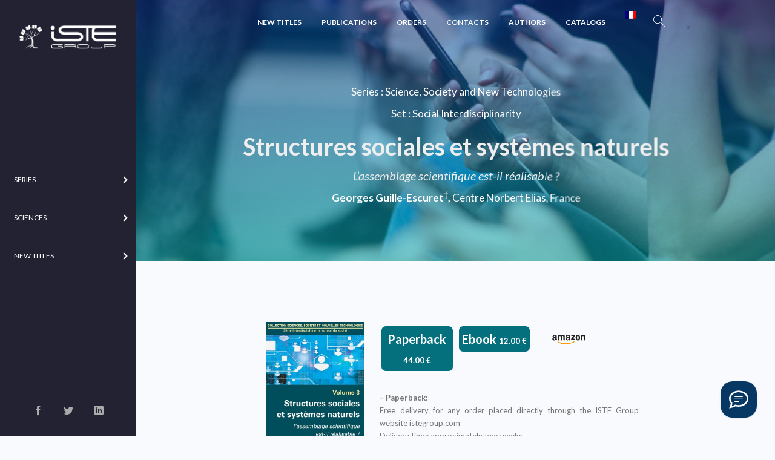

--- FILE ---
content_type: text/html; charset=UTF-8
request_url: https://www.istegroup.com/en/produit/structures-sociales-et-systemes-naturels/
body_size: 33938
content:
<!doctype html>
<html lang="en-US">
<head>
<meta charset="UTF-8">
<meta name="author" content="Yhello">
<meta name="viewport" content="width=device-width, initial-scale=1, maximum-scale=1.0, user-scalable=no">
<title>Structures sociales et systèmes naturels – ISTE Editions</title>
<link rel="profile" href="http://gmpg.org/xfn/11">
<link rel="pingback" href="https://www.istegroup.com/xmlrpc.php">
<link rel="apple-touch-icon" sizes="180x180" href="https://www.istegroup.com/wp-content/themes/scibooks/assets/favicons/apple-touch-icon.png">
<link rel="icon" type="image/png" sizes="32x32" href="https://www.istegroup.com/wp-content/themes/scibooks/assets/favicons/favicon-32x32.png">
<link rel="icon" type="image/png" sizes="16x16" href="https://www.istegroup.com/wp-content/themes/scibooks/assets/favicons/favicon-16x16.png">
<link rel="manifest" href="https://www.istegroup.com/wp-content/themes/scibooks/assets/favicons/site.webmanifest">
<link rel="mask-icon" href="https://www.istegroup.com/wp-content/themes/scibooks/assets/favicons/safari-pinned-tab.svg" color="#5bbad5">
<link rel="shortcut icon" href="https://www.istegroup.com/wp-content/themes/scibooks/assets/favicons/favicon.ico">
<meta name="msapplication-TileColor" content="#ffffff">
<meta name="msapplication-config" content="https://www.istegroup.com/wp-content/themes/scibooks/assets/favicons/browserconfig.xml">
<meta name="theme-color" content="#ffffff">
<meta name='robots' content='index, follow, max-image-preview:large, max-snippet:-1, max-video-preview:-1' />
	<style>img:is([sizes="auto" i], [sizes^="auto," i]) { contain-intrinsic-size: 3000px 1500px }</style>
	
	<!-- This site is optimized with the Yoast SEO plugin v25.9 - https://yoast.com/wordpress/plugins/seo/ -->
	<title>Structures sociales et systèmes naturels - ISTE Group</title>
	<meta name="description" content="Structures sociales et systèmes naturels s&#039;emploie à montrer à partir de l&#039;anthropologie sociale et de l&#039;écologie une compatibilité scientifique de leurs recherches, moyennant des exigences méthodologiques qui sont déductibles des conditions d&#039;existence de la science elle-même." />
	<link rel="canonical" href="https://www.istegroup.com/en/produit/structures-sociales-et-systemes-naturels/" />
	<meta property="og:locale" content="en_US" />
	<meta property="og:type" content="article" />
	<meta property="og:title" content="Structures sociales et systèmes naturels - ISTE Group" />
	<meta property="og:description" content="Structures sociales et systèmes naturels s&#039;emploie à montrer à partir de l&#039;anthropologie sociale et de l&#039;écologie une compatibilité scientifique de leurs recherches, moyennant des exigences méthodologiques qui sont déductibles des conditions d&#039;existence de la science elle-même." />
	<meta property="og:url" content="https://www.istegroup.com/en/produit/structures-sociales-et-systemes-naturels/" />
	<meta property="og:site_name" content="ISTE Group" />
	<meta property="article:modified_time" content="2024-01-03T13:42:29+00:00" />
	<meta property="og:image" content="https://www.istegroup.com/wp-content/uploads/2018/07/Guille-Escuret_Front-scaled.jpg" />
	<meta property="og:image:width" content="1634" />
	<meta property="og:image:height" content="2560" />
	<meta property="og:image:type" content="image/jpeg" />
	<meta name="twitter:card" content="summary_large_image" />
	<meta name="twitter:label1" content="Est. reading time" />
	<meta name="twitter:data1" content="1 minute" />
	<script type="application/ld+json" class="yoast-schema-graph">{"@context":"https://schema.org","@graph":[{"@type":"WebPage","@id":"https://www.istegroup.com/en/produit/structures-sociales-et-systemes-naturels/","url":"https://www.istegroup.com/en/produit/structures-sociales-et-systemes-naturels/","name":"Structures sociales et systèmes naturels - ISTE Group","isPartOf":{"@id":"https://www.istegroup.com/#website"},"primaryImageOfPage":{"@id":"https://www.istegroup.com/en/produit/structures-sociales-et-systemes-naturels/#primaryimage"},"image":{"@id":"https://www.istegroup.com/en/produit/structures-sociales-et-systemes-naturels/#primaryimage"},"thumbnailUrl":"https://www.istegroup.com/wp-content/uploads/2018/07/Guille-Escuret_Front-scaled.jpg","datePublished":"2018-07-09T13:45:14+00:00","dateModified":"2024-01-03T13:42:29+00:00","description":"Structures sociales et systèmes naturels s'emploie à montrer à partir de l'anthropologie sociale et de l'écologie une compatibilité scientifique de leurs recherches, moyennant des exigences méthodologiques qui sont déductibles des conditions d'existence de la science elle-même.","breadcrumb":{"@id":"https://www.istegroup.com/en/produit/structures-sociales-et-systemes-naturels/#breadcrumb"},"inLanguage":"en-US","potentialAction":[{"@type":"ReadAction","target":["https://www.istegroup.com/en/produit/structures-sociales-et-systemes-naturels/"]}]},{"@type":"ImageObject","inLanguage":"en-US","@id":"https://www.istegroup.com/en/produit/structures-sociales-et-systemes-naturels/#primaryimage","url":"https://www.istegroup.com/wp-content/uploads/2018/07/Guille-Escuret_Front-scaled.jpg","contentUrl":"https://www.istegroup.com/wp-content/uploads/2018/07/Guille-Escuret_Front-scaled.jpg","width":1634,"height":2560,"caption":"L’assemblage scientifique est-il réalisable ?"},{"@type":"BreadcrumbList","@id":"https://www.istegroup.com/en/produit/structures-sociales-et-systemes-naturels/#breadcrumb","itemListElement":[{"@type":"ListItem","position":1,"name":"Home","item":"https://www.istegroup.com/"},{"@type":"ListItem","position":2,"name":"Shop","item":"https://www.istegroup.com/fr/nouveautes/"},{"@type":"ListItem","position":3,"name":"Structures sociales et systèmes naturels"}]},{"@type":"WebSite","@id":"https://www.istegroup.com/#website","url":"https://www.istegroup.com/","name":"ISTE Group","description":"Publishing Knowledge","potentialAction":[{"@type":"SearchAction","target":{"@type":"EntryPoint","urlTemplate":"https://www.istegroup.com/?s={search_term_string}"},"query-input":{"@type":"PropertyValueSpecification","valueRequired":true,"valueName":"search_term_string"}}],"inLanguage":"en-US"}]}</script>
	<!-- / Yoast SEO plugin. -->


<link rel='dns-prefetch' href='//app.boei.help' />
<link rel='dns-prefetch' href='//fonts.googleapis.com' />
<link rel="alternate" type="application/rss+xml" title="ISTE Group &raquo; Feed" href="https://www.istegroup.com/en/feed/" />
<link rel="alternate" type="application/rss+xml" title="ISTE Group &raquo; Comments Feed" href="https://www.istegroup.com/en/comments/feed/" />
<script type="text/javascript">
/* <![CDATA[ */
window._wpemojiSettings = {"baseUrl":"https:\/\/s.w.org\/images\/core\/emoji\/15.0.3\/72x72\/","ext":".png","svgUrl":"https:\/\/s.w.org\/images\/core\/emoji\/15.0.3\/svg\/","svgExt":".svg","source":{"concatemoji":"https:\/\/www.istegroup.com\/wp-includes\/js\/wp-emoji-release.min.js?ver=6.7.1"}};
/*! This file is auto-generated */
!function(i,n){var o,s,e;function c(e){try{var t={supportTests:e,timestamp:(new Date).valueOf()};sessionStorage.setItem(o,JSON.stringify(t))}catch(e){}}function p(e,t,n){e.clearRect(0,0,e.canvas.width,e.canvas.height),e.fillText(t,0,0);var t=new Uint32Array(e.getImageData(0,0,e.canvas.width,e.canvas.height).data),r=(e.clearRect(0,0,e.canvas.width,e.canvas.height),e.fillText(n,0,0),new Uint32Array(e.getImageData(0,0,e.canvas.width,e.canvas.height).data));return t.every(function(e,t){return e===r[t]})}function u(e,t,n){switch(t){case"flag":return n(e,"\ud83c\udff3\ufe0f\u200d\u26a7\ufe0f","\ud83c\udff3\ufe0f\u200b\u26a7\ufe0f")?!1:!n(e,"\ud83c\uddfa\ud83c\uddf3","\ud83c\uddfa\u200b\ud83c\uddf3")&&!n(e,"\ud83c\udff4\udb40\udc67\udb40\udc62\udb40\udc65\udb40\udc6e\udb40\udc67\udb40\udc7f","\ud83c\udff4\u200b\udb40\udc67\u200b\udb40\udc62\u200b\udb40\udc65\u200b\udb40\udc6e\u200b\udb40\udc67\u200b\udb40\udc7f");case"emoji":return!n(e,"\ud83d\udc26\u200d\u2b1b","\ud83d\udc26\u200b\u2b1b")}return!1}function f(e,t,n){var r="undefined"!=typeof WorkerGlobalScope&&self instanceof WorkerGlobalScope?new OffscreenCanvas(300,150):i.createElement("canvas"),a=r.getContext("2d",{willReadFrequently:!0}),o=(a.textBaseline="top",a.font="600 32px Arial",{});return e.forEach(function(e){o[e]=t(a,e,n)}),o}function t(e){var t=i.createElement("script");t.src=e,t.defer=!0,i.head.appendChild(t)}"undefined"!=typeof Promise&&(o="wpEmojiSettingsSupports",s=["flag","emoji"],n.supports={everything:!0,everythingExceptFlag:!0},e=new Promise(function(e){i.addEventListener("DOMContentLoaded",e,{once:!0})}),new Promise(function(t){var n=function(){try{var e=JSON.parse(sessionStorage.getItem(o));if("object"==typeof e&&"number"==typeof e.timestamp&&(new Date).valueOf()<e.timestamp+604800&&"object"==typeof e.supportTests)return e.supportTests}catch(e){}return null}();if(!n){if("undefined"!=typeof Worker&&"undefined"!=typeof OffscreenCanvas&&"undefined"!=typeof URL&&URL.createObjectURL&&"undefined"!=typeof Blob)try{var e="postMessage("+f.toString()+"("+[JSON.stringify(s),u.toString(),p.toString()].join(",")+"));",r=new Blob([e],{type:"text/javascript"}),a=new Worker(URL.createObjectURL(r),{name:"wpTestEmojiSupports"});return void(a.onmessage=function(e){c(n=e.data),a.terminate(),t(n)})}catch(e){}c(n=f(s,u,p))}t(n)}).then(function(e){for(var t in e)n.supports[t]=e[t],n.supports.everything=n.supports.everything&&n.supports[t],"flag"!==t&&(n.supports.everythingExceptFlag=n.supports.everythingExceptFlag&&n.supports[t]);n.supports.everythingExceptFlag=n.supports.everythingExceptFlag&&!n.supports.flag,n.DOMReady=!1,n.readyCallback=function(){n.DOMReady=!0}}).then(function(){return e}).then(function(){var e;n.supports.everything||(n.readyCallback(),(e=n.source||{}).concatemoji?t(e.concatemoji):e.wpemoji&&e.twemoji&&(t(e.twemoji),t(e.wpemoji)))}))}((window,document),window._wpemojiSettings);
/* ]]> */
</script>
<link rel='stylesheet' id='wc-realex-redirect-checkout-block-css' href='https://www.istegroup.com/wp-content/plugins/woocommerce-gateway-realex-redirect/assets/css/blocks/wc-realex-redirect-checkout-block.css?ver=3.3.1' type='text/css' media='all' />
<link rel='stylesheet' id='afwssv_frontc-css' href='https://www.istegroup.com/wp-content/plugins/show-products-by-attributes-variations/assets/css/afwssv_front_css.css?ver=1.0' type='text/css' media='all' />
<link rel='stylesheet' id='vtprd-front-end-style-css' href='https://www.istegroup.com/wp-content/plugins/pricing-deals-for-woocommerce/core/css/vtprd-front-end-min.css?ver=6.7.1' type='text/css' media='all' />
<style id='vtprd-inline-inline-css' type='text/css'>
.coupon-testcoupon{display:none !important;}
</style>
<link rel='stylesheet' id='la-icon-maneger-style-css' href='https://www.istegroup.com/wp-content/uploads/la_icon_sets/style.min.css?ver=6.7.1' type='text/css' media='all' />
<style id='wp-emoji-styles-inline-css' type='text/css'>

	img.wp-smiley, img.emoji {
		display: inline !important;
		border: none !important;
		box-shadow: none !important;
		height: 1em !important;
		width: 1em !important;
		margin: 0 0.07em !important;
		vertical-align: -0.1em !important;
		background: none !important;
		padding: 0 !important;
	}
</style>
<link rel='stylesheet' id='contact-form-7-css' href='https://www.istegroup.com/wp-content/plugins/contact-form-7/includes/css/styles.css?ver=6.1.1' type='text/css' media='all' />
<link rel='stylesheet' id='sf_styles-css' href='https://www.istegroup.com/wp-content/plugins/superfly-menu/css/public.min.css?ver=6.7.1' type='text/css' media='all' />
<link rel='stylesheet' id='photoswipe-css' href='https://www.istegroup.com/wp-content/plugins/woocommerce/assets/css/photoswipe/photoswipe.min.css?ver=9.4.2' type='text/css' media='all' />
<link rel='stylesheet' id='photoswipe-default-skin-css' href='https://www.istegroup.com/wp-content/plugins/woocommerce/assets/css/photoswipe/default-skin/default-skin.min.css?ver=9.4.2' type='text/css' media='all' />
<style id='woocommerce-inline-inline-css' type='text/css'>
.woocommerce form .form-row .required { visibility: visible; }
</style>
<link rel='stylesheet' id='wc-realex-redirect-css' href='https://www.istegroup.com/wp-content/plugins/woocommerce-gateway-realex-redirect/assets/css/frontend/wc-realex-redirect.min.css?ver=3.3.1' type='text/css' media='all' />
<link rel='stylesheet' id='scibooks-style-css' href='https://www.istegroup.com/wp-content/themes/scibooks/style.css?ver=1.0' type='text/css' media='all' />
<link rel='stylesheet' id='scibooks-icons-css' href='https://www.istegroup.com/wp-content/themes/scibooks/assets/sass/base/icons.css?ver=1.0' type='text/css' media='all' />
<link rel='stylesheet' id='scibooks-fonts-css' href='https://fonts.googleapis.com/css?family=Inconsolata:400|Lato:400,400i,700,900&#038;subset=latin%2Clatin-ext' type='text/css' media='all' />
<link rel='stylesheet' id='ms-main-css' href='https://www.istegroup.com/wp-content/plugins/masterslider/public/assets/css/masterslider.main.css?ver=3.6.5' type='text/css' media='all' />
<link rel='stylesheet' id='ms-custom-css' href='https://www.istegroup.com/wp-content/uploads/masterslider/custom.css?ver=69.4' type='text/css' media='all' />
<link rel='stylesheet' id='scibooks-woocommerce-style-css' href='https://www.istegroup.com/wp-content/themes/scibooks/assets/sass/woocommerce/woocommerce.css?ver=1.0' type='text/css' media='all' />
<link rel='stylesheet' id='cart-tab-styles-css' href='https://www.istegroup.com/wp-content/plugins/woocommerce-cart-tab/includes/../assets/css/style.css?ver=1.1.2' type='text/css' media='all' />
<style id='cart-tab-styles-inline-css' type='text/css'>

			.woocommerce-cart-tab-container {
				background-color: #f8f8f8;
			}

			.woocommerce-cart-tab,
			.woocommerce-cart-tab-container .widget_shopping_cart .widgettitle,
			.woocommerce-cart-tab-container .widget_shopping_cart .buttons {
				background-color: #ffffff;
			}

			.woocommerce-cart-tab,
			.woocommerce-cart-tab:hover {
				color: #ffffff;
			}

			.woocommerce-cart-tab__contents {
				background-color: #333333;
			}

			.woocommerce-cart-tab__icon-bag {
				fill: #333333;
			}
</style>
<script type="text/javascript" src="https://www.istegroup.com/wp-content/plugins/jquery-updater/js/jquery-3.7.1.min.js?ver=3.7.1" id="jquery-core-js"></script>
<script type="text/javascript" src="https://www.istegroup.com/wp-content/plugins/jquery-updater/js/jquery-migrate-3.5.2.min.js?ver=3.5.2" id="jquery-migrate-js"></script>
<script type="text/javascript" id="afwssv_front-js-extra">
/* <![CDATA[ */
var afwssv_phpvars = {"afwssv_enable_toggle":"yes","afwssv_toggle_text":""};
/* ]]> */
</script>
<script type="text/javascript" src="https://www.istegroup.com/wp-content/plugins/show-products-by-attributes-variations/assets/js/afwssv_front.js?ver=1.0" id="afwssv_front-js"></script>
<script type="text/javascript" src="https://www.istegroup.com/wp-content/plugins/superfly-menu/includes/vendor/looks_awesome/icon_manager/js/md5.js?ver=1.0,0" id="la-icon-manager-md5-js"></script>
<script type="text/javascript" src="https://www.istegroup.com/wp-content/plugins/superfly-menu/includes/vendor/looks_awesome/icon_manager/js/util.js?ver=1.0,0" id="la-icon-manager-util-js"></script>
<script type="text/javascript" id="sf_main-js-extra">
/* <![CDATA[ */
var SF_Opts = {"wp_menu_id":"4269","social":{"facebook":"https:\/\/www.facebook.com\/istepublishing\/","twitter":"https:\/\/twitter.com\/iste_editions","linkedin":"https:\/\/fr.linkedin.com\/company\/iste-group"},"search":"no","blur":"yes","fade":"no","test_mode":"no","hide_def":"no","mob_nav":"no","dynamic":"no","parent_ignore":"yes","sidebar_style":"side","sidebar_behaviour":"always","alt_menu":"","sidebar_pos":"left","width_panel_1":"225","width_panel_2":"250","width_panel_3":"250","width_panel_4":"200","base_color":"#223","opening_type":"hover","sub_type":"flyout","video_bg":"","video_mob":"no","video_preload":"no","sub_mob_type":"dropdown","sub_opening_type":"hover","label":"metro","label_top":"0px","label_size":"53","label_vis":"yes","item_padding":"25","bg":"","path":"https:\/\/www.istegroup.com\/wp-content\/plugins\/superfly-menu\/img\/","menu":"{\"4269\":{\"term_id\":4269,\"name\":\"Flymenu\",\"loc\":{\"pages\":{\"16\":1,\"17\":1,\"18\":1,\"114\":1,\"9154\":1,\"9531\":1,\"9533\":1,\"12321\":1,\"12324\":1,\"12365\":1,\"13875\":1,\"13971\":1,\"13973\":1,\"14163\":1,\"15631\":1,\"16552\":1,\"16752\":1,\"17811\":1,\"18735\":1,\"18970\":1,\"18985\":1,\"19611\":1,\"19996\":1,\"20493\":1,\"20900\":1,\"21018\":1,\"21507\":1,\"21824\":1,\"21844\":1,\"23145\":1,\"23211\":1,\"24761\":1,\"29834\":1,\"34438\":1,\"34890\":1,\"36662\":1,\"36722\":1,\"37459\":1,\"40990\":1,\"42338\":1,\"43620\":1,\"43673\":1,\"43698\":1,\"43730\":1,\"43762\":1,\"47576\":1,\"47632\":1,\"48240\":1,\"48945\":1},\"cposts\":{\"parcour\":1,\"product\":1,\"vtprd-rule\":1,\"auteur\":1,\"member\":1,\"bestsellers\":1,\"collection\":1,\"series\":1,\"department\":1,\"domain\":1,\"theme\":1,\"journal\":1,\"book\":1,\"popupbuilder\":1},\"cats\":{\"1\":1,\"3830\":1},\"taxes\":{},\"langs\":{},\"wp_pages\":{\"front\":1,\"home\":1,\"archive\":1,\"single\":1,\"forbidden\":1,\"search\":1},\"ids\":[\"\"]},\"isDef\":true}}","togglers":"","subMenuSupport":"yes","subMenuSelector":"sub-menu, children","eventsInterval":"51","activeClassSelector":"current-menu-item","allowedTags":"DIV, NAV, UL, OL, LI, A, P, H1, H2, H3, H4, SPAN","menuData":[],"siteBase":"https:\/\/www.istegroup.com","plugin_ver":"5.0.19"};
/* ]]> */
</script>
<script type="text/javascript" src="https://www.istegroup.com/wp-content/plugins/superfly-menu/js/public.min.js?ver=5.0.19" id="sf_main-js"></script>
<script type="text/javascript" src="https://www.istegroup.com/wp-content/plugins/woocommerce/assets/js/jquery-blockui/jquery.blockUI.min.js?ver=2.7.0-wc.9.4.2" id="jquery-blockui-js" defer="defer" data-wp-strategy="defer"></script>
<script type="text/javascript" id="wc-add-to-cart-js-extra">
/* <![CDATA[ */
var wc_add_to_cart_params = {"ajax_url":"\/wp-admin\/admin-ajax.php","wc_ajax_url":"\/en\/?wc-ajax=%%endpoint%%","i18n_view_cart":"View cart","cart_url":"https:\/\/www.istegroup.com\/en\/panier\/","is_cart":"","cart_redirect_after_add":"no"};
/* ]]> */
</script>
<script type="text/javascript" src="https://www.istegroup.com/wp-content/plugins/woocommerce/assets/js/frontend/add-to-cart.min.js?ver=9.4.2" id="wc-add-to-cart-js" defer="defer" data-wp-strategy="defer"></script>
<script type="text/javascript" src="https://www.istegroup.com/wp-content/plugins/woocommerce/assets/js/flexslider/jquery.flexslider.min.js?ver=2.7.2-wc.9.4.2" id="flexslider-js" defer="defer" data-wp-strategy="defer"></script>
<script type="text/javascript" src="https://www.istegroup.com/wp-content/plugins/woocommerce/assets/js/photoswipe/photoswipe.min.js?ver=4.1.1-wc.9.4.2" id="photoswipe-js" defer="defer" data-wp-strategy="defer"></script>
<script type="text/javascript" src="https://www.istegroup.com/wp-content/plugins/woocommerce/assets/js/photoswipe/photoswipe-ui-default.min.js?ver=4.1.1-wc.9.4.2" id="photoswipe-ui-default-js" defer="defer" data-wp-strategy="defer"></script>
<script type="text/javascript" id="wc-single-product-js-extra">
/* <![CDATA[ */
var wc_single_product_params = {"i18n_required_rating_text":"Please select a rating","review_rating_required":"yes","flexslider":{"rtl":false,"animation":"slide","smoothHeight":true,"directionNav":false,"controlNav":"thumbnails","slideshow":false,"animationSpeed":500,"animationLoop":false,"allowOneSlide":false},"zoom_enabled":"","zoom_options":[],"photoswipe_enabled":"1","photoswipe_options":{"shareEl":false,"closeOnScroll":false,"history":false,"hideAnimationDuration":0,"showAnimationDuration":0},"flexslider_enabled":"1"};
/* ]]> */
</script>
<script type="text/javascript" src="https://www.istegroup.com/wp-content/plugins/woocommerce/assets/js/frontend/single-product.min.js?ver=9.4.2" id="wc-single-product-js" defer="defer" data-wp-strategy="defer"></script>
<script type="text/javascript" src="https://www.istegroup.com/wp-content/plugins/woocommerce/assets/js/js-cookie/js.cookie.min.js?ver=2.1.4-wc.9.4.2" id="js-cookie-js" defer="defer" data-wp-strategy="defer"></script>
<script type="text/javascript" id="woocommerce-js-extra">
/* <![CDATA[ */
var woocommerce_params = {"ajax_url":"\/wp-admin\/admin-ajax.php","wc_ajax_url":"\/en\/?wc-ajax=%%endpoint%%"};
/* ]]> */
</script>
<script type="text/javascript" src="https://www.istegroup.com/wp-content/plugins/woocommerce/assets/js/frontend/woocommerce.min.js?ver=9.4.2" id="woocommerce-js" defer="defer" data-wp-strategy="defer"></script>
<script type="text/javascript" src="https://www.istegroup.com/wp-content/plugins/woocommerce-cart-tab/includes/../assets/js/cart-tab.min.js?ver=1.1.2" id="cart-tab-script-js"></script>
<link rel="https://api.w.org/" href="https://www.istegroup.com/en/wp-json/" /><link rel="alternate" title="JSON" type="application/json" href="https://www.istegroup.com/en/wp-json/wp/v2/product/13746" /><link rel="EditURI" type="application/rsd+xml" title="RSD" href="https://www.istegroup.com/xmlrpc.php?rsd" />
<meta name="generator" content="WordPress 6.7.1" />
<meta name="generator" content="WooCommerce 9.4.2" />
<link rel='shortlink' href='https://www.istegroup.com/en/?p=13746' />
<link rel="alternate" title="oEmbed (JSON)" type="application/json+oembed" href="https://www.istegroup.com/en/wp-json/oembed/1.0/embed?url=https%3A%2F%2Fwww.istegroup.com%2Fen%2Fproduit%2Fstructures-sociales-et-systemes-naturels%2F" />
<link rel="alternate" title="oEmbed (XML)" type="text/xml+oembed" href="https://www.istegroup.com/en/wp-json/oembed/1.0/embed?url=https%3A%2F%2Fwww.istegroup.com%2Fen%2Fproduit%2Fstructures-sociales-et-systemes-naturels%2F&#038;format=xml" />

		<!-- GA Google Analytics @ https://m0n.co/ga -->
		<script async src="https://www.googletagmanager.com/gtag/js?id=G-XGH6H5RFC2"></script>
		<script>
			window.dataLayer = window.dataLayer || [];
			function gtag(){dataLayer.push(arguments);}
			gtag('js', new Date());
			gtag('config', 'G-XGH6H5RFC2');
		</script>

	<script>var ms_grabbing_curosr='https://www.istegroup.com/wp-content/plugins/masterslider/public/assets/css/common/grabbing.cur',ms_grab_curosr='https://www.istegroup.com/wp-content/plugins/masterslider/public/assets/css/common/grab.cur';</script>
<meta name="generator" content="MasterSlider 3.6.5 - Responsive Touch Image Slider" />
<script>

    // global
    window.SFM_is_mobile = (function () {
        var n = navigator.userAgent;
        var reg = new RegExp('Android\s([0-9\.]*)')
        var match = n.toLowerCase().match(reg);
        var android =  match ? parseFloat(match[1]) : false;
        if (android && android < 3.6) {
        	return;
        };

        return n.match(/Android|BlackBerry|IEMobile|iPhone|iPad|iPod|Opera Mini/i);
    })();

    window.SFM_current_page_menu = '4269';

    (function(){

        var mob_bar = '';
        var pos = 'left';
        var iconbar = '';

        var SFM_skew_disabled = ( function( ) {
            var window_width = window.innerWidth;
            var sfm_width = 225;
            if ( sfm_width * 2 >= window_width ) {
                return true;
            }
            return false;
        } )( );

        var classes = SFM_is_mobile ? 'sfm-mobile' : 'sfm-desktop';
        var html = document.getElementsByTagName('html')[0]; // pointer
        classes += mob_bar ? ' sfm-mob-nav' : '';
        classes += ' sfm-pos-' + pos;
        classes += iconbar ? ' sfm-bar' : '';
		classes += SFM_skew_disabled ? ' sfm-skew-disabled' : '';

        html.className = html.className == '' ?  classes : html.className + ' ' + classes;

    })();
</script>
<style type="text/css" id="superfly-dynamic">
    @font-face {
        font-family: 'sfm-icomoon';
        src:url('https://www.istegroup.com/wp-content/plugins/superfly-menu/img/fonts/icomoon.eot?wehgh4');
        src: url('https://www.istegroup.com/wp-content/plugins/superfly-menu/img/fonts/icomoon.svg?wehgh4#icomoon') format('svg'),
        url('https://www.istegroup.com/wp-content/plugins/superfly-menu/img/fonts/icomoon.eot?#iefixwehgh4') format('embedded-opentype'),
        url('https://www.istegroup.com/wp-content/plugins/superfly-menu/img/fonts/icomoon.woff?wehgh4') format('woff'),
        url('https://www.istegroup.com/wp-content/plugins/superfly-menu/img/fonts/icomoon.ttf?wehgh4') format('truetype');
        font-weight: normal;
        font-style: normal;
        font-display: swap;
    }
        .sfm-navicon, .sfm-navicon:after, .sfm-navicon:before, .sfm-sidebar-close:before, .sfm-sidebar-close:after {
        height: 1px !important;
    }
    .sfm-label-square .sfm-navicon-button, .sfm-label-rsquare .sfm-navicon-button, .sfm-label-circle .sfm-navicon-button {
    border-width: 1px !important;
    }

    .sfm-vertical-nav .sfm-submenu-visible > a .sfm-sm-indicator i:after {
    -webkit-transform: rotate(180deg);
    transform: rotate(180deg);
    }

    #sfm-mob-navbar .sfm-navicon-button:after {
    /*width: 30px;*/
    }

    .sfm-pos-right .sfm-vertical-nav .sfm-has-child-menu > a:before {
    display: none;
    }

    #sfm-sidebar.sfm-vertical-nav .sfm-menu .sfm-sm-indicator {
    /*background: rgba(255,255,255,0.085);*/
    }

    .sfm-pos-right #sfm-sidebar.sfm-vertical-nav .sfm-menu li a {
    /*padding-left: 10px !important;*/
    }

    .sfm-pos-right #sfm-sidebar.sfm-vertical-nav .sfm-sm-indicator {
    left: auto;
    right: 0;
    }

    #sfm-sidebar.sfm-compact .sfm-nav {
    min-height: 50vh;
    height: auto;
    max-height: none;
    margin-top: 30px;
    }

    #sfm-sidebar.sfm-compact  input[type=search] {
    font-size: 16px;
    }
    /*}*/

            #sfm-sidebar .sfm-sidebar-bg, #sfm-sidebar .sfm-social {
        background-color: #223 !important;
        }

            #sfm-sidebar .sfm-logo img {
        max-height: px;
        }
    

    #sfm-sidebar, .sfm-sidebar-bg, #sfm-sidebar .sfm-nav, #sfm-sidebar .sfm-widget, #sfm-sidebar .sfm-logo, #sfm-sidebar .sfm-social, .sfm-style-toolbar .sfm-copy {
    width: 225px;
    }
        #sfm-sidebar:not(.sfm-iconbar) .sfm-menu li > a span{
        max-width: calc(225px - 80px);    }
    #sfm-sidebar .sfm-social {
    background-color: transparent !important;
    }

    

    
    
    
    
    #sfm-sidebar .sfm-menu li > a:before {
        background: #ffffff;
    }

    #sfm-sidebar .sfm-menu-level-1 li > a:before {
        background: #ffffff;
    }

    #sfm-sidebar .sfm-menu-level-2 li > a:before {
        background: #ffffff;
    }
    #sfm-sidebar .sfm-menu-level-3 li > a:before {
        background: #ffffff;
    }

    @media only screen and (min-width: 800px) {
        #sfm-sidebar .sfm-menu-level-0 li:hover:before,
        #sfm-sidebar .sfm-menu-level-0 li.sfm-active-item:before,
        #sfm-sidebar .sfm-menu-level-0 li.sfm-active-smooth:before {
            background-color: #ffffff;
        }
    }

    #sfm-sidebar .sfm-view-level-1 .sfm-menu li:hover:before,
    #sfm-sidebar .sfm-view-level-1 .sfm-menu li.sfm-active-item:before {
        background-color: #ffffff;
    }

    #sfm-sidebar .sfm-view-level-2 .sfm-menu li:hover:before,
    #sfm-sidebar .sfm-view-level-2 .sfm-menu li.sfm-active-item:before {
        background-color: #ffffff;
    }

    #sfm-sidebar .sfm-view-level-3 .sfm-menu li:hover:before,
    #sfm-sidebar .sfm-view-level-3 .sfm-menu li.sfm-active-item:before {
        background-color: #ffffff;
    }
        #sfm-sidebar .sfm-menu li:hover > a span,
    #sfm-sidebar .sfm-menu li > a:focus span,
    #sfm-sidebar .sfm-menu li:hover > a img,
    #sfm-sidebar .sfm-menu li > a:focus img,
    #sfm-sidebar .sfm-menu li:hover > a .la_icon,
    #sfm-sidebar .sfm-menu li > a:focus .la_icon,
    #sfm-sidebar .sfm-menu li.sfm-submenu-visible > a img,
    #sfm-sidebar .sfm-menu li.sfm-submenu-visible > a .la_icon,
    #sfm-sidebar .sfm-menu li.sfm-submenu-visible > a span {
    right: -2px;
    left: auto;
    }

    .sfm-pos-right .sfm-sub-flyout #sfm-sidebar .sfm-menu li > a:focus span,
    .sfm-pos-right .sfm-sub-flyout #sfm-sidebar .sfm-menu li:hover > a span,
    .sfm-pos-right .sfm-sub-flyout #sfm-sidebar .sfm-menu li:hover > a img,
    .sfm-pos-right .sfm-sub-flyout #sfm-sidebar .sfm-menu li > a:focus img,
    .sfm-pos-right .sfm-sub-flyout #sfm-sidebar .sfm-menu li.sfm-submenu-visible > a img,
    .sfm-pos-right .sfm-sub-flyout #sfm-sidebar .sfm-menu li.sfm-submenu-visible > a span {
    right: 2px;
    left: auto;
    }

        #sfm-sidebar .sfm-menu li a,
        #sfm-sidebar .sfm-chapter,
        #sfm-sidebar .widget-area,
        .sfm-search-form input {
        padding-left: 10% !important;
        }

        .sfm-pos-right .sfm-sub-flyout #sfm-sidebar .sfm-menu li a,
        .sfm-pos-right .sfm-sub-flyout #sfm-sidebar .sfm-view .sfm-back-parent,
        .sfm-pos-right .sfm-sub-flyout #sfm-sidebar .sfm-chapter,
        .sfm-pos-right .sfm-sub-flyout #sfm-sidebar .widget-area,
        .sfm-pos-right .sfm-sub-flyout .sfm-search-form input {
        padding-left: 14% !important;
        }
                #sfm-sidebar .sfm-child-menu.sfm-menu-level-1 li a {
        padding-left: 12% !important;
        }
        #sfm-sidebar .sfm-child-menu.sfm-menu-level-2 li a {
        padding-left: 14% !important;
        }
    
        #sfm-sidebar.sfm-compact .sfm-social li {
        text-align: left;
        }

        #sfm-sidebar.sfm-compact .sfm-social:before {
        right: auto;
        left: auto;
        left: 10%;
        }

                #sfm-sidebar:after {
    display: none !important;
    }

    


    #sfm-sidebar,
    .sfm-pos-right .sfm-sidebar-slide.sfm-body-pushed #sfm-mob-navbar {
    -webkit-transform: translate3d(-225px,0,0);
    transform: translate3d(-225px,0,0);
    }


    .sfm-pos-right #sfm-sidebar, .sfm-sidebar-slide.sfm-body-pushed #sfm-mob-navbar {
    -webkit-transform: translate3d(225px,0,0);
    transform: translate3d(225px,0,0);
    }

        @media only screen and (min-width: 800px) {
            #sfm-sidebar {
            -webkit-transform: translate3d(0,0,0);
            transform: translate3d(0,0,0);
            }

            .sfm-pos-left body, .sfm-pos-left #wpadminbar {
            padding-left: 225px !important;
            box-sizing: border-box !important;
            }

            #sfm-sidebar{
            display:block !important
            }

            .sfm-pos-right body, .sfm-pos-right #wpadminbar {
            padding-right: 225px !important;
            box-sizing: border-box !important;
            }
        }

        #sfm-sidebar .sfm-rollback {
        /*display: none !important;*/
        }

        body.sfm-body-pushed > * {
        -webkit-transform: translate3d(112.5px,0,0);
        transform: translate3d(112.5px,0,0);
        }

        .sfm-pos-right .sfm-body-pushed > * {
        -webkit-transform: translate3d(-112.5px,0,0);
        transform: translate3d(-112.5px,0,0);
        }

    

    .sfm-pos-left #sfm-sidebar .sfm-view-level-1 {
    left: 225px;
    width: 250px;
    -webkit-transform: translate3d(-250px,0,0);
    transform: translate3d(-250px,0,0);
    }

    #sfm-sidebar .sfm-view-level-1 .sfm-menu {
         width: 250px;
    }
    #sfm-sidebar .sfm-view-level-2 .sfm-menu {
         width: 250px;
    }
    #sfm-sidebar .sfm-view-level-3 .sfm-menu {
         width: 200px;
    }

    .sfm-pos-right #sfm-sidebar .sfm-view-level-1 {
    left: auto;
    right: 225px;
    width: 250px;
    -webkit-transform: translate3d(250px,0,0);
    transform: translate3d(250px,0,0);
    }

    .sfm-pos-left #sfm-sidebar .sfm-view-level-2 {
    left: 475px;
    width: 250px;
    -webkit-transform: translate3d(-725px,0,0);
    transform: translate3d(-725px,0,0);
    }

    .sfm-pos-right #sfm-sidebar .sfm-view-level-2
    {
    left: auto;
    right: 475px;
    width: 250px;
    -webkit-transform: translate3d(725px,0,0);
    transform: translate3d(725px,0,0);
    }

    .sfm-pos-left #sfm-sidebar .sfm-view-level-3 {
    left: 725px;
    width: 200px;
    -webkit-transform: translate3d(-925px,0,0);
    transform: translate3d(-925px,0,0);
    }

    .sfm-pos-right #sfm-sidebar .sfm-view-level-3 {
    left: auto;
    right: 725px;
    width: 200px;
    -webkit-transform: translate3d(725px,0,0);
    transform: translate3d(725px,0,0);
    }

    .sfm-view-pushed-1 #sfm-sidebar .sfm-view-level-2 {
    -webkit-transform: translate3d(-250px,0,0);
    transform: translate3d(-250px,0,0);
    }

    .sfm-pos-right .sfm-view-pushed-1 #sfm-sidebar .sfm-view-level-2 {
    -webkit-transform: translate3d(250px,0,0);
    transform: translate3d(250px,0,0);
    }

    .sfm-view-pushed-2 #sfm-sidebar .sfm-view-level-3 {
    -webkit-transform: translate3d(-200px,0,0);
    transform: translate3d(-200px,0,0);
    }

    .sfm-pos-right .sfm-view-pushed-2 #sfm-sidebar .sfm-view-level-3 {
    -webkit-transform: translate3d(200px,0,0);
    transform: translate3d(200px,0,0);
    }

    .sfm-sub-swipe #sfm-sidebar .sfm-view-level-1,
    .sfm-sub-swipe #sfm-sidebar .sfm-view-level-2,
    .sfm-sub-swipe #sfm-sidebar .sfm-view-level-3,
    .sfm-sub-swipe #sfm-sidebar .sfm-view-level-custom,
    .sfm-sub-dropdown #sfm-sidebar .sfm-view-level-custom {
    left: 225px;
    width: 225px;
    }

    .sfm-sub-dropdown #sfm-sidebar .sfm-view-level-custom {
    width: 225px !important;
    }

    .sfm-sub-swipe #sfm-sidebar .sfm-view-level-custom,
    .sfm-sub-swipe #sfm-sidebar .sfm-view-level-custom .sfm-custom-content,
    .sfm-sub-swipe #sfm-sidebar .sfm-view-level-custom .sfm-content-wrapper {
    width: 250px !important;
    }

    .sfm-sub-swipe #sfm-sidebar .sfm-menu {
    width: 225px;
    }

    .sfm-sub-swipe.sfm-view-pushed-1 #sfm-sidebar .sfm-view-level-1,
    .sfm-sub-swipe.sfm-view-pushed-2 #sfm-sidebar .sfm-view-level-2,
    .sfm-sub-swipe.sfm-view-pushed-3 #sfm-sidebar .sfm-view-level-3,
    .sfm-sub-dropdown.sfm-view-pushed-custom #sfm-sidebar .sfm-view-level-custom,
    .sfm-sub-swipe.sfm-view-pushed-custom #sfm-sidebar .sfm-view-level-custom {
    -webkit-transform: translate3d(-225px,0,0) !important;
    transform: translate3d(-225px,0,0) !important;
    }

    .sfm-sub-swipe.sfm-view-pushed-1 #sfm-sidebar .sfm-scroll-main,
    .sfm-sub-swipe.sfm-view-pushed-custom #sfm-sidebar .sfm-scroll-main,
    .sfm-sub-dropdown.sfm-view-pushed-custom #sfm-sidebar .sfm-scroll-main {
    -webkit-transform: translate3d(-100%,0,0) !important;
    transform: translate3d(-100%,0,0) !important;
    }

    .sfm-sub-swipe.sfm-view-pushed-2 #sfm-sidebar .sfm-view-level-1,
    .sfm-sub-swipe.sfm-view-pushed-custom #sfm-sidebar .sfm-view-level-1,
    .sfm-sub-swipe.sfm-view-pushed-3 #sfm-sidebar .sfm-view-level-2,
    .sfm-sub-swipe.sfm-view-pushed-custom.sfm-view-pushed-2 #sfm-sidebar .sfm-view-level-2 {
    -webkit-transform: translate3d(-200%,0,0) !important;
    transform: translate3d(-200%,0,0) !important;
    }

    /* custom content */

    .sfm-pos-left .sfm-view-pushed-1.sfm-view-pushed-custom #sfm-sidebar .sfm-view-level-custom {
    right: -250px;
    }
    .sfm-pos-left .sfm-view-pushed-2.sfm-view-pushed-custom #sfm-sidebar .sfm-view-level-custom {
    right: -500px;
    }
    .sfm-pos-left .sfm-view-pushed-3.sfm-view-pushed-custom #sfm-sidebar .sfm-view-level-custom {
    right: -700px;
    }

    .sfm-sub-swipe.sfm-view-pushed-custom #sfm-sidebar .sfm-view-level-custom,
    .sfm-sub-dropdown.sfm-view-pushed-custom #sfm-sidebar .sfm-view-level-custom {
    right: 0;
    }
    .sfm-pos-right .sfm-view-pushed-1.sfm-view-pushed-custom #sfm-sidebar.sfm-sub-flyout .sfm-view-level-custom {
    left: -250px;
    }
    .sfm-pos-right .sfm-view-pushed-2.sfm-view-pushed-custom #sfm-sidebar.sfm-sub-flyout .sfm-view-level-custom {
    left: -500px;
    }
    .sfm-pos-right .sfm-view-pushed-3.sfm-view-pushed-custom #sfm-sidebar.sfm-sub-flyout .sfm-view-level-custom {
    left: -700px;
    }

    .sfm-pos-left .sfm-view-pushed-custom #sfm-sidebar .sfm-view-level-custom {
    transform: translate3d(100%,0,0);
    }
    .sfm-pos-right .sfm-view-pushed-custom #sfm-sidebar .sfm-view-level-custom {
    transform: translate3d(-100%,0,0);
    }


    
    #sfm-sidebar .sfm-menu a img{
    max-width: 40px;
    max-height: 40px;
    }
    #sfm-sidebar .sfm-menu .la_icon{
    font-size: 40px;
    min-width: 40px;
    min-height: 40px;
    }

            @media only screen and (min-width: 800px) {
        #sfm-sidebar .sfm-menu li.sfm-active-class > a:before {
            width: 100%;
        }
    }
    #sfm-sidebar.sfm-hl-line .sfm-menu li.sfm-active-class > a {
        background: rgba(0, 0, 0, 0.15);
    }
    
    #sfm-sidebar .sfm-back-parent {
        background: #223;
    }

    #sfm-sidebar .sfm-view-level-1, #sfm-sidebar ul.sfm-menu-level-1 {
        background: rgb(0 93 147 / 66%);
    }

    #sfm-sidebar .sfm-view-level-2, #sfm-sidebar ul.sfm-menu-level-2 {
        background: rgb(100 154 200 / 66%);
    }

    #sfm-sidebar .sfm-view-level-3, #sfm-sidebar ul.sfm-menu-level-3 {
    background: rgb(72, 72, 255);
    }

    #sfm-sidebar .sfm-menu-level-0 li, #sfm-sidebar .sfm-menu-level-0 li a, .sfm-title h3, #sfm-sidebar .sfm-back-parent {
    color: #ffffff;
    }

    #sfm-sidebar .sfm-menu li a, #sfm-sidebar .sfm-chapter, #sfm-sidebar .sfm-back-parent {
    padding: 25px 0;
    text-transform: uppercase;
    }
    .sfm-style-full #sfm-sidebar.sfm-hl-line .sfm-menu li > a:before {
    bottom:  20px
    }

    #sfm-sidebar .sfm-search-form input[type=text] {
    padding-top:25px;
    padding-bottom:25px;
    }

    .sfm-sub-swipe #sfm-sidebar .sfm-view .sfm-menu,
    .sfm-sub-swipe .sfm-custom-content,
    .sfm-sub-dropdown .sfm-custom-content {
    padding-top:  62px;
    }

    #sfm-sidebar .sfm-search-form span {
    top: 25px;
    font-size: 9px;
    font-weight: normal;
    }

    #sfm-sidebar {
    font-family: inherit;
    }

    #sfm-sidebar .sfm-sm-indicator {
    line-height: 12px;
    }

    #sfm-sidebar.sfm-indicators .sfm-sm-indicator i  {
    width: 6px;
    height: 6px;
    border-top-width: 2px;
    border-right-width: 2px;
    margin: -3px 0 0 -3px;
    }

    #sfm-sidebar .sfm-search-form input {
    font-size: 12px;
    }

    #sfm-sidebar .sfm-menu li a, #sfm-sidebar .sfm-menu .sfm-chapter, #sfm-sidebar .sfm-back-parent {
    font-family: inherit;
    font-weight: normal;
    font-size: 12px;
    letter-spacing: 0px;
    text-align: left;
    -webkit-font-smoothing: antialiased;
    font-smoothing: antialiased;
    text-rendering: optimizeLegibility;
    }

    #sfm-sidebar .sfm-social-abbr a {
    font-family: inherit;
    }
    #sfm-sidebar .sfm-widget,
    #sfm-sidebar .widget-area {
    text-align: left;
    }

    #sfm-sidebar .sfm-social {
    text-align: center !important;
    }

    #sfm-sidebar .sfm-menu .sfm-chapter {
    font-size: 13px;
    margin-top: 25px;
    font-weight: bold;
    text-transform: uppercase;
    }
    #sfm-sidebar .sfm-menu .sfm-chapter div{
    font-family: inherit;
    font-size: 13px;
    }
        .sfm-rollback a {
    font-family: inherit;
    }
    #sfm-sidebar .sfm-menu .la_icon{
    color: #777;
    }

    #sfm-sidebar .sfm-menu-level-0 li .sfm-sm-indicator i {
    border-color: #ffffff;
    }
    #sfm-sidebar .sfm-menu-level-0 .sfm-sl, .sfm-title h2, .sfm-social:after {
    color: #eeeeee;
    }
    #sfm-sidebar .sfm-menu-level-1 li .sfm-sm-indicator i {
    border-color: #ffffff;
    }
    #sfm-sidebar .sfm-menu-level-1 .sfm-sl {
    color: #eeeeee;
    }
    #sfm-sidebar .sfm-menu-level-2 li .sfm-sm-indicator i {
    border-color: #ffffff;
    }
    #sfm-sidebar .sfm-menu-level-2 .sfm-sl {
    color: #eeeeee;
    }
    #sfm-sidebar .sfm-menu-level-3 li .sfm-sm-indicator i {
    border-color: #ffffff;
    }
    #sfm-sidebar .sfm-menu-level-3 .sfm-sl {
    color: #eeeeee;
    }
    .sfm-menu-level-0 .sfm-chapter {
    color: #00ffb8 !important;
    }
    .sfm-menu-level-1 .sfm-chapter {
    color: #ffffff !important;
    }
    .sfm-menu-level-2 .sfm-chapter {
    color: #ffffff !important;
    }
    .sfm-menu-level-3 .sfm-chapter {
    color: #ffffff !important;
    }
    #sfm-sidebar .sfm-view-level-1 li a,
    #sfm-sidebar .sfm-menu-level-1 li a{
    color: #ffffff;
    border-color: #ffffff;
    }

    #sfm-sidebar:after {
    background-color: #223;
    }

    #sfm-sidebar .sfm-view-level-2 li a,
    #sfm-sidebar .sfm-menu-level-2 li a{
    color: #ffffff;
    border-color: #ffffff;
    }

    #sfm-sidebar .sfm-view-level-3 li a,
    #sfm-sidebar .sfm-menu-level-3 li a {
    color: #ffffff;
    border-color: #ffffff;
    }

    .sfm-navicon-button {
    top: 0px;
    }
    @media only screen and (max-width: 800px) {
    .sfm-navicon-button {
    top: 0px;
    }
    }

            .sfm-navicon-button {
        left: 0px !important;
        }
        @media only screen and (max-width: 800px) {
        .sfm-navicon-button {
        left: 0px !important;
        }
        }
    
        @media only screen and (min-width: 800px) {
        .sfm-pos-left.sfm-bar body, .sfm-pos-left.sfm-bar #wpadminbar {
        padding-left: 225px !important;
        }
        .sfm-pos-right.sfm-bar body, .sfm-pos-right.sfm-bar #wpadminbar {
        padding-right: 225px !important;
        }
    }
    .sfm-navicon:after,
    .sfm-label-text .sfm-navicon:after,
    .sfm-label-none .sfm-navicon:after {
    top: -8px;
    }
    .sfm-navicon:before,
    .sfm-label-text .sfm-navicon:before,
    .sfm-label-none .sfm-navicon:before {
    top: 8px;
    }

    .sfm-body-pushed #sfm-overlay, body[class*="sfm-view-pushed"] #sfm-overlay {
    opacity: 0.6;
    }
            .sfm-body-pushed #sfm-overlay, body[class*="sfm-view-pushed"] #sfm-overlay {
        cursor: url("https://www.istegroup.com/wp-content/plugins/superfly-menu/img/close3.png") 16 16,pointer;
        }
    


    .sfm-style-skew #sfm-sidebar .sfm-social{
    height: auto;
    /*min-height: 75px;*/
    }
    .sfm-theme-top .sfm-sidebar-bg,
    .sfm-theme-bottom .sfm-sidebar-bg{
    width: 450px;
    }
    /* Pos left */
    .sfm-theme-top .sfm-sidebar-bg{
    -webkit-transform: translate3d(-225px,0,0) skewX(-12.05deg);
    transform: translate3d(-225px,0,0) skewX(-12.05deg);
    }
    .sfm-theme-bottom .sfm-sidebar-bg{
    -webkit-transform: translate3d(-450px,0,0) skewX(12.05deg);
    transform: translate3d(-225px,0,0) skewX(12.05deg);
    }
    /* Pos right */
    .sfm-pos-right .sfm-theme-top .sfm-sidebar-bg{
    -webkit-transform: translate3d(-0px,0,0) skewX(12.05deg);
    transform: translate3d(-0px,0,0) skewX(12.05deg);
    }
    .sfm-pos-right .sfm-theme-bottom .sfm-sidebar-bg{
    -webkit-transform: translate3d(-0px,0,0) skewX(-12.05deg);
    transform: translate3d(-0px,0,0) skewX(-12.05deg);
    }
    /* exposed */
    .sfm-sidebar-exposed.sfm-theme-top .sfm-sidebar-bg,
    .sfm-sidebar-always .sfm-theme-top .sfm-sidebar-bg{
    -webkit-transform: translate3d(-75px,0,0) skewX(-12.05deg);
    transform: translate3d(-75px,0,0) skewX(-12.05deg);
    }
    .sfm-pos-right .sfm-sidebar-exposed.sfm-theme-top .sfm-sidebar-bg,
    .sfm-pos-right .sfm-sidebar-always .sfm-theme-top .sfm-sidebar-bg{
    -webkit-transform: translate3d(-225px,0,0) skewX(12.05deg);
    transform: translate3d(-112.5px,0,0) skewX(12.05deg);
    }
    .sfm-sidebar-exposed.sfm-theme-bottom .sfm-sidebar-bg,
    .sfm-sidebar-always .sfm-theme-bottom .sfm-sidebar-bg{
    -webkit-transform: translate3d(-150px,0,0) skewX(12.05deg);
    transform: translate3d(-150px,0,0) skewX(12.05deg);
    }
    .sfm-pos-right .sfm-sidebar-exposed.sfm-theme-bottom .sfm-sidebar-bg,
    .sfm-pos-right .sfm-sidebar-always .sfm-theme-bottom .sfm-sidebar-bg{
    -webkit-transform: translate3d(-150px,0,0) skewX(-12.05deg);
    transform: translate3d(-150px,0,0) skewX(-12.05deg);
    }

    /* Always visible */
    .sfm-sidebar-always.sfm-theme-top .sfm-sidebar-bg{
    -webkit-transform: skewX(-12.05deg);
    transform: skewX(-12.05deg);
    }
    .sfm-pos-right .sfm-sidebar-always.sfm-theme-top .sfm-sidebar-bg{
    -webkit-transform: skewX(12.05deg);
    transform: skewX(12.05deg);
    }
    .sfm-sidebar-always.sfm-theme-bottom .sfm-sidebar-bg{
    -webkit-transform: skewX(-160.65deg);
    transform: skewX(-160.65deg);
    }
    .sfm-pos-right .sfm-sidebar-always.sfm-theme-bottom .sfm-sidebar-bg{
    -webkit-transform: skewX(160.65deg);
    transform: skewX(160.65deg);
    }

    .sfm-navicon,
    .sfm-navicon:after,
    .sfm-navicon:before,
    .sfm-label-metro .sfm-navicon-button,
    #sfm-mob-navbar {
    background-color: #000000;
    }

    .sfm-label-metro .sfm-navicon,
    #sfm-mob-navbar .sfm-navicon,
    .sfm-label-metro .sfm-navicon:after,
    #sfm-mob-navbar .sfm-navicon:after,
    .sfm-label-metro .sfm-navicon:before,
    #sfm-mob-navbar .sfm-navicon:before  {
    background-color: #ffffff;
    }
    .sfm-navicon-button .sf_label_icon{
    color: #ffffff;
    }

    .sfm-label-square .sfm-navicon-button,
    .sfm-label-rsquare .sfm-navicon-button,
    .sfm-label-circle .sfm-navicon-button {
    color: #000000;
    }

    .sfm-navicon-button .sf_label_icon{
    width: 53px;
    height: 53px;
    font-size: calc(53px * .6);
    }
    .sfm-navicon-button .sf_label_icon.la_icon_manager_custom{
    width: 53px;
    height: 53px;
    }
    .sfm-navicon-button.sf_label_default{
    width: 53px;
    height: 53px;
    }

    #sfm-sidebar [class*="sfm-icon-"] {
    color: #aaaaaa;
    }

    #sfm-sidebar .sfm-social li {
    border-color: #aaaaaa;
    }

    #sfm-sidebar .sfm-social a:before {
    color: #aaaaaa;
    }

    #sfm-sidebar .sfm-search-form {
    background-color: rgba(255, 255, 255, 0.05);
    }

    #sfm-sidebar li:hover span[class*='fa-'] {
    opacity: 1 !important;
    }
                </style>
<script>

    ;(function (){
        var insertListener = function(event){
            if (event.animationName == "bodyArrived") {
                afterContentArrived();
            }
        }
        var timer, _timer;

        if (document.addEventListener && false) {
            document.addEventListener("animationstart", insertListener, false); // standard + firefox
            document.addEventListener("MSAnimationStart", insertListener, false); // IE
            document.addEventListener("webkitAnimationStart", insertListener, false); // Chrome + Safari
        } else {
            timer = setInterval(function(){
                if (document.body) { //
                    clearInterval(timer);
                    afterContentArrived();
                }
            },14);
        }

        function afterContentArrived() {
            clearTimeout(_timer);
            var htmlClss;

            if (window.jQuery) {
                htmlClss = document.getElementsByTagName('html')[0].className;
                if (htmlClss.indexOf('sfm-pos') === -1) {
                    document.getElementsByTagName('html')[0].className = htmlClss + ' ' + window.SFM_classes;
                }
                jQuery('body').fadeIn();
                jQuery(document).trigger('sfm_doc_body_arrived');
                window.SFM_EVENT_DISPATCHED = true;
            } else {
                _timer = setTimeout(function(){
                    afterContentArrived();
                },14);
            }
        }
    })()
</script><script type='text/javascript'>var SFM_template ="<div class=\"sfm-rollback sfm-color1 sfm-theme-none sfm-label-visible sfm-label-metro  \" style=\"\">\n    <div role='button' tabindex='0' aria-haspopup=\"true\" class='sfm-navicon-button x sf_label_default '><div class=\"sfm-navicon\"><\/div>    <\/div>\n<\/div>\n<div id=\"sfm-sidebar\" style=\"opacity:0\" data-wp-menu-id=\"4269\" class=\"sfm-theme-none sfm-hl-line sfm-indicators\">\n    <div class=\"sfm-scroll-wrapper sfm-scroll-main\">\n        <div class=\"sfm-scroll\">\n            <div class=\"sfm-sidebar-close\"><\/div>\n            <div class=\"sfm-logo\">\n                                                                        <a class=\"lg\" href=\"https:\/\/www.istegroup.com\/en\/\">\n                        <img src=\"https:\/\/www.istegroup.com\/wp-content\/uploads\/2021\/07\/logo_blanc_home_ISTE_Group.png\" alt=\"\">\n                    <\/a>\n                    <script>\n                    $('.lg').click(function() { \n  window.open($(this).attr('href'), \"_self\" );\n});\n                    <\/script>\n                                                <div class=\"sfm-title\"><\/div>\n            <\/div>\n            <nav class=\"sfm-nav\">\n                <div class=\"sfm-va-middle\">\n                    <ul id=\"sfm-nav\" class=\"menu\"><li id=\"menu-item-51452\" class=\"menu-item menu-item-type-custom menu-item-object-custom menu-item-has-children menu-item-51452\"><a>Series<\/a>\n<ul class=\"sub-menu\">\n\t<li id=\"menu-item-43090\" class=\"menu-item menu-item-type-post_type menu-item-object-department menu-item-has-children menu-item-43090\"><a href=\"https:\/\/www.istegroup.com\/en\/department\/biologie-medecine-et-sante\/\">Biology, Medicine and Health<\/a>\n\t<ul class=\"sub-menu\">\n\t\t<li id=\"menu-item-42811\" class=\"menu-item menu-item-type-post_type menu-item-object-collection menu-item-42811\"><a href=\"https:\/\/www.istegroup.com\/en\/collection\/bioingenierie-medicale\/\">Biomedical Engineering<\/a><\/li>\n\t\t<li id=\"menu-item-42812\" class=\"menu-item menu-item-type-post_type menu-item-object-collection menu-item-42812\"><a href=\"https:\/\/www.istegroup.com\/en\/collection\/biologie\/\">Biology<\/a><\/li>\n\t\t<li id=\"menu-item-42824\" class=\"menu-item menu-item-type-post_type menu-item-object-collection menu-item-42824\"><a href=\"https:\/\/www.istegroup.com\/en\/collection\/ingenierie-de-la-sante-et-societe\/\">Health Engineering and Society<\/a><\/li>\n\t<\/ul>\n<\/li>\n\t<li id=\"menu-item-43091\" class=\"menu-item menu-item-type-post_type menu-item-object-department menu-item-has-children menu-item-43091\"><a href=\"https:\/\/www.istegroup.com\/en\/department\/chemistry\/\">Chemistry<\/a>\n\t<ul class=\"sub-menu\">\n\t\t<li id=\"menu-item-42809\" class=\"menu-item menu-item-type-post_type menu-item-object-collection menu-item-42809\"><a href=\"https:\/\/www.istegroup.com\/en\/collection\/agriculture-science-des-aliments-et-nutrition\/\">Agriculture, Food Science and Nutrition<\/a><\/li>\n\t\t<li id=\"menu-item-42813\" class=\"menu-item menu-item-type-post_type menu-item-object-collection menu-item-42813\"><a href=\"https:\/\/www.istegroup.com\/en\/collection\/chimie-moleculaire-verte-medicinale-et-pharmaceutique\/\">Chemistry<\/a><\/li>\n\t<\/ul>\n<\/li>\n\t<li id=\"menu-item-43092\" class=\"menu-item menu-item-type-post_type menu-item-object-department menu-item-has-children menu-item-43092\"><a href=\"https:\/\/www.istegroup.com\/en\/department\/ecologie-et-environnement\/\">Ecology and Environment<\/a>\n\t<ul class=\"sub-menu\">\n\t\t<li id=\"menu-item-42815\" class=\"menu-item menu-item-type-post_type menu-item-object-collection menu-item-42815\"><a href=\"https:\/\/www.istegroup.com\/en\/collection\/ecologie-environnement\/\">Ecological Sciences<\/a><\/li>\n\t<\/ul>\n<\/li>\n\t<li id=\"menu-item-43093\" class=\"menu-item menu-item-type-post_type menu-item-object-department menu-item-has-children menu-item-43093\"><a href=\"https:\/\/www.istegroup.com\/en\/department\/information-et-communication\/\">Information and Communication<\/a>\n\t<ul class=\"sub-menu\">\n\t\t<li id=\"menu-item-42823\" class=\"menu-item menu-item-type-post_type menu-item-object-collection menu-item-42823\"><a href=\"https:\/\/www.istegroup.com\/en\/collection\/informatique\/\">Computer Engineering<\/a><\/li>\n\t\t<li id=\"menu-item-42828\" class=\"menu-item menu-item-type-post_type menu-item-object-collection menu-item-42828\"><a href=\"https:\/\/www.istegroup.com\/en\/collection\/management-des-connaissances\/\">Knowledge Management<\/a><\/li>\n\t\t<li id=\"menu-item-42840\" class=\"menu-item menu-item-type-post_type menu-item-object-collection menu-item-42840\"><a href=\"https:\/\/www.istegroup.com\/en\/collection\/systemes-dinformation-web-et-societe\/\">Information Systems, Web and Pervasive Computing<\/a><\/li>\n\t<\/ul>\n<\/li>\n\t<li id=\"menu-item-43094\" class=\"menu-item menu-item-type-post_type menu-item-object-department menu-item-has-children menu-item-43094\"><a href=\"https:\/\/www.istegroup.com\/en\/department\/ingenierie-et-systemes\/\">Engineering and Systems<\/a>\n\t<ul class=\"sub-menu\">\n\t\t<li id=\"menu-item-42817\" class=\"menu-item menu-item-type-post_type menu-item-object-collection menu-item-42817\"><a href=\"https:\/\/www.istegroup.com\/en\/collection\/energie\/\">Energy<\/a><\/li>\n\t\t<li id=\"menu-item-42818\" class=\"menu-item menu-item-type-post_type menu-item-object-collection menu-item-42818\"><a href=\"https:\/\/www.istegroup.com\/en\/collection\/genie-civil-et-geomecanique\/\">Civil Engineering and Geomechanics<\/a><\/li>\n\t\t<li id=\"menu-item-42819\" class=\"menu-item menu-item-type-post_type menu-item-object-collection menu-item-42819\"><a href=\"https:\/\/www.istegroup.com\/en\/collection\/genie-des-procedes-2\/\">Chemical Engineering<\/a><\/li>\n\t\t<li id=\"menu-item-42820\" class=\"menu-item menu-item-type-post_type menu-item-object-collection menu-item-42820\"><a href=\"https:\/\/www.istegroup.com\/en\/collection\/genie-mecanique-et-mecanique-des-solides\/\">Mechanical Engineering and Solid Mechanics<\/a><\/li>\n\t\t<li id=\"menu-item-42830\" class=\"menu-item menu-item-type-post_type menu-item-object-collection menu-item-42830\"><a href=\"https:\/\/www.istegroup.com\/en\/collection\/mecanique-des-fluides\/\">Fluid Mechanics<\/a><\/li>\n\t\t<li id=\"menu-item-42831\" class=\"menu-item menu-item-type-post_type menu-item-object-collection menu-item-42831\"><a href=\"https:\/\/www.istegroup.com\/en\/collection\/methodes-numeriques\/\">Numerical Methods in Engineering<\/a><\/li>\n\t\t<li id=\"menu-item-42835\" class=\"menu-item menu-item-type-post_type menu-item-object-collection menu-item-42835\"><a href=\"https:\/\/www.istegroup.com\/en\/collection\/reseaux-et-telecommunications\/\">Networks and Telecommunications<\/a><\/li>\n\t\t<li id=\"menu-item-42836\" class=\"menu-item menu-item-type-post_type menu-item-object-collection menu-item-42836\"><a href=\"https:\/\/www.istegroup.com\/en\/collection\/science-des-materiaux\/\">Materials Science<\/a><\/li>\n\t\t<li id=\"menu-item-42841\" class=\"menu-item menu-item-type-post_type menu-item-object-collection menu-item-42841\"><a href=\"https:\/\/www.istegroup.com\/en\/collection\/systemes-et-genie-industriel\/\">Systems and Industrial Engineering<\/a><\/li>\n\t<\/ul>\n<\/li>\n\t<li id=\"menu-item-43095\" class=\"menu-item menu-item-type-post_type menu-item-object-department menu-item-has-children menu-item-43095\"><a href=\"https:\/\/www.istegroup.com\/en\/department\/mathematiques\/\">Mathematics<\/a>\n\t<ul class=\"sub-menu\">\n\t\t<li id=\"menu-item-42829\" class=\"menu-item menu-item-type-post_type menu-item-object-collection menu-item-42829\"><a href=\"https:\/\/www.istegroup.com\/en\/collection\/mathematiques-et-statistiques\/\">Mathematics and Statistics<\/a><\/li>\n\t<\/ul>\n<\/li>\n\t<li id=\"menu-item-43096\" class=\"menu-item menu-item-type-post_type menu-item-object-department menu-item-has-children menu-item-43096\"><a href=\"https:\/\/www.istegroup.com\/en\/department\/physique\/\">Physics<\/a>\n\t<ul class=\"sub-menu\">\n\t\t<li id=\"menu-item-42816\" class=\"menu-item menu-item-type-post_type menu-item-object-collection menu-item-42816\"><a href=\"https:\/\/www.istegroup.com\/en\/collection\/electronique\/\">Electronics Engineering<\/a><\/li>\n\t\t<li id=\"menu-item-42833\" class=\"menu-item menu-item-type-post_type menu-item-object-collection menu-item-42833\"><a href=\"https:\/\/www.istegroup.com\/en\/collection\/ondes\/\">Waves<\/a><\/li>\n\t\t<li id=\"menu-item-42834\" class=\"menu-item menu-item-type-post_type menu-item-object-collection menu-item-42834\"><a href=\"https:\/\/www.istegroup.com\/en\/collection\/physique\/\">Physics<\/a><\/li>\n\t<\/ul>\n<\/li>\n\t<li id=\"menu-item-43097\" class=\"menu-item menu-item-type-post_type menu-item-object-department menu-item-has-children menu-item-43097\"><a href=\"https:\/\/www.istegroup.com\/en\/department\/sciences-humaines-et-sociales\/\">Humanities and Social Sciences<\/a>\n\t<ul class=\"sub-menu\">\n\t\t<li id=\"menu-item-42810\" class=\"menu-item menu-item-type-post_type menu-item-object-collection menu-item-42810\"><a href=\"https:\/\/www.istegroup.com\/en\/collection\/arts-et-sciences\/\">Art and Science<\/a><\/li>\n\t\t<li id=\"menu-item-42822\" class=\"menu-item menu-item-type-post_type menu-item-object-collection menu-item-42822\"><a href=\"https:\/\/www.istegroup.com\/en\/collection\/histoire-des-sciences\/\">History of Science<\/a><\/li>\n\t\t<li id=\"menu-item-42825\" class=\"menu-item menu-item-type-post_type menu-item-object-collection menu-item-42825\"><a href=\"https:\/\/www.istegroup.com\/en\/collection\/francais-innovation-en-sciences-de-leducation\/\">Innovation in Learning Sciences<\/a><\/li>\n\t\t<li id=\"menu-item-42826\" class=\"menu-item menu-item-type-post_type menu-item-object-collection menu-item-42826\"><a href=\"https:\/\/www.istegroup.com\/en\/collection\/innovation-entrepreneuriat-et-gestion\/\">Innovation, Entrepreneurship and Management<\/a><\/li>\n\t\t<li id=\"menu-item-42827\" class=\"menu-item menu-item-type-post_type menu-item-object-collection menu-item-42827\"><a href=\"https:\/\/www.istegroup.com\/en\/collection\/interdisciplinarite-sciences-et-humanites\/\">Interdisciplinarity, Sciences and Humanities<\/a><\/li>\n\t\t<li id=\"menu-item-42837\" class=\"menu-item menu-item-type-post_type menu-item-object-collection menu-item-42837\"><a href=\"https:\/\/www.istegroup.com\/en\/collection\/sciences-cognitives\/\">Cognitive Science<\/a><\/li>\n\t\t<li id=\"menu-item-42838\" class=\"menu-item menu-item-type-post_type menu-item-object-collection menu-item-42838\"><a href=\"https:\/\/www.istegroup.com\/en\/collection\/sciences-societe-et-nouvelles-technologies\/\">Science, Society and New Technologies<\/a><\/li>\n\t<\/ul>\n<\/li>\n\t<li id=\"menu-item-43098\" class=\"menu-item menu-item-type-post_type menu-item-object-department menu-item-has-children menu-item-43098\"><a href=\"https:\/\/www.istegroup.com\/en\/department\/terre-et-univers\/\">Earth and Universe<\/a>\n\t<ul class=\"sub-menu\">\n\t\t<li id=\"menu-item-42814\" class=\"menu-item menu-item-type-post_type menu-item-object-collection menu-item-42814\"><a href=\"https:\/\/www.istegroup.com\/en\/collection\/francais-climat-et-atmosphere\/\">Climate and Atmosphere<\/a><\/li>\n\t\t<li id=\"menu-item-42821\" class=\"menu-item menu-item-type-post_type menu-item-object-collection menu-item-42821\"><a href=\"https:\/\/www.istegroup.com\/en\/collection\/geosciences\/\">Geosciences<\/a><\/li>\n\t\t<li id=\"menu-item-42832\" class=\"menu-item menu-item-type-post_type menu-item-object-collection menu-item-42832\"><a href=\"https:\/\/www.istegroup.com\/en\/collection\/oceanographie\/\">Oceanography<\/a><\/li>\n\t\t<li id=\"menu-item-42839\" class=\"menu-item menu-item-type-post_type menu-item-object-collection menu-item-42839\"><a href=\"https:\/\/www.istegroup.com\/en\/collection\/spatiologie\/\">Space Exploration and Technology<\/a><\/li>\n\t\t<li id=\"menu-item-42842\" class=\"menu-item menu-item-type-post_type menu-item-object-collection menu-item-42842\"><a href=\"https:\/\/www.istegroup.com\/en\/collection\/univers\/\">Universe<\/a><\/li>\n\t<\/ul>\n<\/li>\n\t<li id=\"menu-item-50621\" class=\"menu-item menu-item-type-custom menu-item-object-custom menu-item-50621\"><a href=\"https:\/\/www.istegroup.com\/en\/collection\/abreges\/\">Abr\u00e9g\u00e9s<\/a><\/li>\n<\/ul>\n<\/li>\n<li id=\"menu-item-51453\" class=\"menu-item menu-item-type-custom menu-item-object-custom menu-item-has-children menu-item-51453\"><a>SCIENCES<\/a>\n<ul class=\"sub-menu\">\n\t<li id=\"menu-item-42844\" class=\"menu-item menu-item-type-post_type menu-item-object-department menu-item-has-children menu-item-42844\"><a href=\"https:\/\/www.istegroup.com\/en\/department\/biologie-medecine-et-sante\/\">Biology, Medicine and Health<\/a>\n\t<ul class=\"sub-menu\">\n\t\t<li id=\"menu-item-42845\" class=\"menu-item menu-item-type-post_type menu-item-object-domain menu-item-42845\"><a href=\"https:\/\/www.istegroup.com\/en\/domain\/biologie\/\">Biology<\/a><\/li>\n\t\t<li id=\"menu-item-42846\" class=\"menu-item menu-item-type-post_type menu-item-object-domain menu-item-42846\"><a href=\"https:\/\/www.istegroup.com\/en\/domain\/sante-et-societe\/\">Health and Society<\/a><\/li>\n\t\t<li id=\"menu-item-42847\" class=\"menu-item menu-item-type-post_type menu-item-object-domain menu-item-42847\"><a href=\"https:\/\/www.istegroup.com\/en\/domain\/technologies-pour-la-sante\/\">Medical Techniques<\/a><\/li>\n\t<\/ul>\n<\/li>\n\t<li id=\"menu-item-42848\" class=\"menu-item menu-item-type-post_type menu-item-object-department menu-item-has-children menu-item-42848\"><a href=\"https:\/\/www.istegroup.com\/en\/department\/chemistry\/\">Chemistry<\/a>\n\t<ul class=\"sub-menu\">\n\t\t<li id=\"menu-item-42861\" class=\"menu-item menu-item-type-post_type menu-item-object-domain menu-item-42861\"><a href=\"https:\/\/www.istegroup.com\/en\/domain\/agronomie-et-science-des-aliments\/\">Agronomy and Food Science<\/a><\/li>\n\t\t<li id=\"menu-item-42862\" class=\"menu-item menu-item-type-post_type menu-item-object-domain menu-item-42862\"><a href=\"https:\/\/www.istegroup.com\/en\/domain\/chimie\/\">Chemistry<\/a><\/li>\n\t<\/ul>\n<\/li>\n\t<li id=\"menu-item-42849\" class=\"menu-item menu-item-type-post_type menu-item-object-department menu-item-has-children menu-item-42849\"><a href=\"https:\/\/www.istegroup.com\/en\/department\/ecologie-et-environnement\/\">Ecology and Environment<\/a>\n\t<ul class=\"sub-menu\">\n\t\t<li id=\"menu-item-42863\" class=\"menu-item menu-item-type-post_type menu-item-object-domain menu-item-42863\"><a href=\"https:\/\/www.istegroup.com\/en\/domain\/ecosystemes-et-environnement\/\">Ecosystems and Environment<\/a><\/li>\n\t<\/ul>\n<\/li>\n\t<li id=\"menu-item-42850\" class=\"menu-item menu-item-type-post_type menu-item-object-department menu-item-has-children menu-item-42850\"><a href=\"https:\/\/www.istegroup.com\/en\/department\/information-et-communication\/\">Information and Communication<\/a>\n\t<ul class=\"sub-menu\">\n\t\t<li id=\"menu-item-42864\" class=\"menu-item menu-item-type-post_type menu-item-object-domain menu-item-42864\"><a href=\"https:\/\/www.istegroup.com\/en\/domain\/informatique\/\">Computer Science<\/a><\/li>\n\t\t<li id=\"menu-item-42865\" class=\"menu-item menu-item-type-post_type menu-item-object-domain menu-item-42865\"><a href=\"https:\/\/www.istegroup.com\/en\/domain\/management-des-connaissances-scientifiques\/\">Scientific Knowledge Management<\/a><\/li>\n\t<\/ul>\n<\/li>\n\t<li id=\"menu-item-42851\" class=\"menu-item menu-item-type-post_type menu-item-object-department menu-item-has-children menu-item-42851\"><a href=\"https:\/\/www.istegroup.com\/en\/department\/ingenierie-et-systemes\/\">Engineering and Systems<\/a>\n\t<ul class=\"sub-menu\">\n\t\t<li id=\"menu-item-42866\" class=\"menu-item menu-item-type-post_type menu-item-object-domain menu-item-42866\"><a href=\"https:\/\/www.istegroup.com\/en\/domain\/energie\/\">Energy<\/a><\/li>\n\t\t<li id=\"menu-item-42867\" class=\"menu-item menu-item-type-post_type menu-item-object-domain menu-item-42867\"><a href=\"https:\/\/www.istegroup.com\/en\/domain\/genie-des-procedes\/\">Chemical Engineering<\/a><\/li>\n\t\t<li id=\"menu-item-42868\" class=\"menu-item menu-item-type-post_type menu-item-object-domain menu-item-42868\"><a href=\"https:\/\/www.istegroup.com\/en\/domain\/image\/\">Image<\/a><\/li>\n\t\t<li id=\"menu-item-42869\" class=\"menu-item menu-item-type-post_type menu-item-object-domain menu-item-42869\"><a href=\"https:\/\/www.istegroup.com\/en\/domain\/mecanique\/\">Mechanics<\/a><\/li>\n\t\t<li id=\"menu-item-42870\" class=\"menu-item menu-item-type-post_type menu-item-object-domain menu-item-42870\"><a href=\"https:\/\/www.istegroup.com\/en\/domain\/reseaux-et-communications\/\">Networks and Communications<\/a><\/li>\n\t\t<li id=\"menu-item-42871\" class=\"menu-item menu-item-type-post_type menu-item-object-domain menu-item-42871\"><a href=\"https:\/\/www.istegroup.com\/en\/domain\/science-des-materiaux\/\">Materials Science<\/a><\/li>\n\t\t<li id=\"menu-item-42872\" class=\"menu-item menu-item-type-post_type menu-item-object-domain menu-item-42872\"><a href=\"https:\/\/www.istegroup.com\/en\/domain\/systemes-et-genie-industriel\/\">Systems and Industrial Engineering<\/a><\/li>\n\t<\/ul>\n<\/li>\n\t<li id=\"menu-item-42852\" class=\"menu-item menu-item-type-post_type menu-item-object-department menu-item-has-children menu-item-42852\"><a href=\"https:\/\/www.istegroup.com\/en\/department\/mathematiques\/\">Mathematics<\/a>\n\t<ul class=\"sub-menu\">\n\t\t<li id=\"menu-item-42873\" class=\"menu-item menu-item-type-post_type menu-item-object-domain menu-item-42873\"><a href=\"https:\/\/www.istegroup.com\/en\/domain\/mathematiques\/\">Mathematics<\/a><\/li>\n\t\t<li id=\"menu-item-42874\" class=\"menu-item menu-item-type-post_type menu-item-object-domain menu-item-42874\"><a href=\"https:\/\/www.istegroup.com\/en\/domain\/statistique\/\">Statistics<\/a><\/li>\n\t<\/ul>\n<\/li>\n\t<li id=\"menu-item-42853\" class=\"menu-item menu-item-type-post_type menu-item-object-department menu-item-has-children menu-item-42853\"><a href=\"https:\/\/www.istegroup.com\/en\/department\/physique\/\">Physics<\/a>\n\t<ul class=\"sub-menu\">\n\t\t<li id=\"menu-item-42875\" class=\"menu-item menu-item-type-post_type menu-item-object-domain menu-item-42875\"><a href=\"https:\/\/www.istegroup.com\/en\/domain\/electronique\/\">Electronics Engineering<\/a><\/li>\n\t\t<li id=\"menu-item-42876\" class=\"menu-item menu-item-type-post_type menu-item-object-domain menu-item-42876\"><a href=\"https:\/\/www.istegroup.com\/en\/domain\/nanoscience-et-nanotechnologies\/\">Nanoscience and Nanotechnologies<\/a><\/li>\n\t\t<li id=\"menu-item-42877\" class=\"menu-item menu-item-type-post_type menu-item-object-domain menu-item-42877\"><a href=\"https:\/\/www.istegroup.com\/en\/domain\/ondes\/\">Waves<\/a><\/li>\n\t\t<li id=\"menu-item-42878\" class=\"menu-item menu-item-type-post_type menu-item-object-domain menu-item-42878\"><a href=\"https:\/\/www.istegroup.com\/en\/domain\/physique-de-la-matiere-condensee\/\">Physics of Condensed Matter<\/a><\/li>\n\t\t<li id=\"menu-item-42879\" class=\"menu-item menu-item-type-post_type menu-item-object-domain menu-item-42879\"><a href=\"https:\/\/www.istegroup.com\/en\/domain\/physique-de-la-matiere-molle\/\">Physics of Soft Matter<\/a><\/li>\n\t<\/ul>\n<\/li>\n\t<li id=\"menu-item-42854\" class=\"menu-item menu-item-type-post_type menu-item-object-department menu-item-has-children menu-item-42854\"><a href=\"https:\/\/www.istegroup.com\/en\/department\/sciences-humaines-et-sociales\/\">Humanities and Social Sciences<\/a>\n\t<ul class=\"sub-menu\">\n\t\t<li id=\"menu-item-42880\" class=\"menu-item menu-item-type-post_type menu-item-object-domain menu-item-42880\"><a href=\"https:\/\/www.istegroup.com\/en\/domain\/architecture-urbanisme-et-amenagement\/\">Architecture, Urban Planning and Development<\/a><\/li>\n\t\t<li id=\"menu-item-42881\" class=\"menu-item menu-item-type-post_type menu-item-object-domain menu-item-42881\"><a href=\"https:\/\/www.istegroup.com\/en\/domain\/cognition-et-langage\/\">Cognition and Language<\/a><\/li>\n\t\t<li id=\"menu-item-42882\" class=\"menu-item menu-item-type-post_type menu-item-object-domain menu-item-42882\"><a href=\"https:\/\/www.istegroup.com\/en\/domain\/education-et-formation\/\">Education and Training<\/a><\/li>\n\t\t<li id=\"menu-item-42883\" class=\"menu-item menu-item-type-post_type menu-item-object-domain menu-item-42883\"><a href=\"https:\/\/www.istegroup.com\/en\/domain\/geographie-et-demographie\/\">Geography and Demography<\/a><\/li>\n\t\t<li id=\"menu-item-42884\" class=\"menu-item menu-item-type-post_type menu-item-object-domain menu-item-42884\"><a href=\"https:\/\/www.istegroup.com\/en\/domain\/histoire-des-sciences-et-des-techniques\/\">History of Science<\/a><\/li>\n\t\t<li id=\"menu-item-42885\" class=\"menu-item menu-item-type-post_type menu-item-object-domain menu-item-42885\"><a href=\"https:\/\/www.istegroup.com\/en\/domain\/sociologie-ethique-et-epistemologie-des-sciences\/\">Sociology, Ethics and Epistemology of Sciences<\/a><\/li>\n\t\t<li id=\"menu-item-42886\" class=\"menu-item menu-item-type-post_type menu-item-object-domain menu-item-42886\"><a href=\"https:\/\/www.istegroup.com\/en\/domain\/sciences-economiques-et-gestion\/\">Economics and Management<\/a><\/li>\n\t<\/ul>\n<\/li>\n\t<li id=\"menu-item-42855\" class=\"menu-item menu-item-type-post_type menu-item-object-department menu-item-has-children menu-item-42855\"><a href=\"https:\/\/www.istegroup.com\/en\/department\/terre-et-univers\/\">Earth and Universe<\/a>\n\t<ul class=\"sub-menu\">\n\t\t<li id=\"menu-item-42887\" class=\"menu-item menu-item-type-post_type menu-item-object-domain menu-item-42887\"><a href=\"https:\/\/www.istegroup.com\/en\/domain\/climat-et-atmosphere\/\">Climate and Atmosphere<\/a><\/li>\n\t\t<li id=\"menu-item-42888\" class=\"menu-item menu-item-type-post_type menu-item-object-domain menu-item-42888\"><a href=\"https:\/\/www.istegroup.com\/en\/domain\/geosciences\/\">Geoscience<\/a><\/li>\n\t\t<li id=\"menu-item-42889\" class=\"menu-item menu-item-type-post_type menu-item-object-domain menu-item-42889\"><a href=\"https:\/\/www.istegroup.com\/en\/domain\/oceanographie-et-ecologie-marine\/\">Oceanography and Marine Ecology<\/a><\/li>\n\t\t<li id=\"menu-item-42890\" class=\"menu-item menu-item-type-post_type menu-item-object-domain menu-item-42890\"><a href=\"https:\/\/www.istegroup.com\/en\/domain\/spatiologie\/\">Space Exploration and Technology<\/a><\/li>\n\t\t<li id=\"menu-item-42891\" class=\"menu-item menu-item-type-post_type menu-item-object-domain menu-item-42891\"><a href=\"https:\/\/www.istegroup.com\/en\/domain\/univers\/\">Universe<\/a><\/li>\n\t<\/ul>\n<\/li>\n<\/ul>\n<\/li>\n<li id=\"menu-item-51454\" class=\"menu-item menu-item-type-custom menu-item-object-custom menu-item-has-children menu-item-51454\"><a>New titles<\/a>\n<ul class=\"sub-menu\">\n\t<li id=\"menu-item-51455\" class=\"menu-item menu-item-type-custom menu-item-object-custom menu-item-51455\"><a href=\"https:\/\/www.istegroup.com\/en\/nouveautes\/?book_type=Collections\">Series<\/a><\/li>\n\t<li id=\"menu-item-51456\" class=\"menu-item menu-item-type-custom menu-item-object-custom menu-item-51456\"><a href=\"https:\/\/www.istegroup.com\/en\/nouveautes\/?book_type=Sciences\">SCIENCES<\/a><\/li>\n\t<li id=\"menu-item-51457\" class=\"menu-item menu-item-type-custom menu-item-object-custom menu-item-51457\"><a href=\"https:\/\/www.istegroup.com\/en\/collection\/abreges\/\">Abr\u00e9g\u00e9s<\/a><\/li>\n<\/ul>\n<\/li>\n<\/ul>                    <div class=\"sfm-widget-area\"><\/div>\n                <\/div>\n            <\/nav>\n            <ul class=\"sfm-social sfm-social-icons\"><\/ul>\n                    <\/div>\n    <\/div>\n    <div class=\"sfm-sidebar-bg\">\n        <!-- eg. https:\/\/www.youtube.com\/watch?v=AgI7OcZ9g60 or https:\/\/www.youtube.com\/watch?v=gU10ALRQ0ww -->\n            <\/div>\n    <div class=\"sfm-view sfm-view-level-custom\">\n        <span class=\"sfm-close\"><\/span>\n            <\/div>\n<\/div>\n<div id=\"sfm-overlay-wrapper\"><div id=\"sfm-overlay\"><\/div><div class=\"sfm-nav-bg_item -top\"><\/div><div class=\"sfm-nav-bg_item -bottom\"><\/div><\/div>"</script><style type="text/css">
.qtranxs_flag_fr {background-image: url(https://www.istegroup.com/wp-content/plugins/qtranslate-x/flags/fr.png); background-repeat: no-repeat;}
.qtranxs_flag_en {background-image: url(https://www.istegroup.com/wp-content/plugins/qtranslate-x/flags/gb.png); background-repeat: no-repeat;}
</style>
<link hreflang="fr" href="https://www.istegroup.com/fr/produit/structures-sociales-et-systemes-naturels/" rel="alternate" />
<link hreflang="en" href="https://www.istegroup.com/en/produit/structures-sociales-et-systemes-naturels/" rel="alternate" />
<link hreflang="x-default" href="https://www.istegroup.com/fr/produit/structures-sociales-et-systemes-naturels/" rel="alternate" />
<meta name="generator" content="qTranslate-X 3.4.6.8" />
	<noscript><style>.woocommerce-product-gallery{ opacity: 1 !important; }</style></noscript>
	<style class='wp-fonts-local' type='text/css'>
@font-face{font-family:Inter;font-style:normal;font-weight:300 900;font-display:fallback;src:url('https://www.istegroup.com/wp-content/plugins/woocommerce/assets/fonts/Inter-VariableFont_slnt,wght.woff2') format('woff2');font-stretch:normal;}
@font-face{font-family:Cardo;font-style:normal;font-weight:400;font-display:fallback;src:url('https://www.istegroup.com/wp-content/plugins/woocommerce/assets/fonts/cardo_normal_400.woff2') format('woff2');}
</style>
		<style type="text/css" id="wp-custom-css">
				#main-menu ul li a{
		cursor:pointer;
	}
#main-menu #mobile-toggle{
	position:relative
}
@media (max-width:767px) {

      #main-menu ul ul {
         position: static;
         transform: none;
				opacity:1;
	}
	#main-menu ul li.menu-item-has-children ul{
		display:none;
	}
    #main-menu ul li.menu-item-has-children > a {
         position: relative;
         z-index: 1;
     }

     #main-menu ul li.menu-item-has-children > a i:after {
         content: '';
         position: absolute;
         top: 50%;
         right: -10px;
         transform: translatey(-50%);
         width: 0;
         height: 0;
         border-style: solid;
         border-width: 5px 5px 0 5px;
         border-color: #fff transparent transparent transparent;
         margin-left: 10px;
         z-index: -1;
     }
}



.shipping-calculator-button
{
	display : none !Important;
}

#menu-left{
	display:none !important;
}

#page{
	left: 0px;
	width: 100%;
}

body.open-left #page {
    transform: none!important;
}


		</style>
		<script type="text/javascript">
	var curLang = 'en';
</script>

<script data-ad-client="pub-7964343035161655" async src="https://pagead2.googlesyndication.com/pagead/js/adsbygoogle.js"></script> 

</head>


<body class="product-template-default single single-product postid-13746 theme-scibooks _masterslider _msp_version_3.6.5 woocommerce woocommerce-page woocommerce-no-js scibooks-full-width-content right-sidebar woocommerce-active">

		
	<div id="menu-left" class="vmenu">
		
		<div id="lang-btn">
			<div class="lang" data-lang="fr">FR</div>|<div class="lang" data-lang="en">EN</div>
		</div>
		
		
		<div class="open-icon open-bar">
			
			<div class="menu-name">III</div>
		</div>
								
		<div class="content">
			
			<div class="hierarchie">
				
				<div class="icon" data-icon="_"></div>
				
				<ul class="nodes sep" data-level="">					
					<li class="node active current editions" data-target="editions-tree">
						<a href="https://www.istegroup.com/en/nouveautes/">Series</a>
					</li>
					<li class="node active sciences" data-target="sciences-tree">
						<a href="https://www.istegroup.com/en/sciences/">SCIENCES</a>
					</li>
					<div class="clear"></div>
				</ul>
				
			</div>
			
			
			<div id="editions-tree" class="tree active">
										
				<ul class="pt department menu active">
					
					<li class="active show-level">
						<a href="#">All Departments</a>
					</li>
							
																		
							<li class="active" data-submenu="collection" data-target-class="dept-856">
								<a href="https://www.istegroup.com/en/department/biologie-medecine-et-sante/">Biology, Medicine and Health</a>
							</li>
							
																			
							<li class="active" data-submenu="collection" data-target-class="dept-860">
								<a href="https://www.istegroup.com/en/department/chemistry/">Chemistry</a>
							</li>
							
																			
							<li class="active" data-submenu="collection" data-target-class="dept-861">
								<a href="https://www.istegroup.com/en/department/ecologie-et-environnement/">Ecology and Environment</a>
							</li>
							
																			
							<li class="active" data-submenu="collection" data-target-class="dept-868">
								<a href="https://www.istegroup.com/en/department/information-et-communication/">Information and Communication</a>
							</li>
							
																			
							<li class="active" data-submenu="collection" data-target-class="dept-866">
								<a href="https://www.istegroup.com/en/department/ingenierie-et-systemes/">Engineering and Systems</a>
							</li>
							
																			
							<li class="active" data-submenu="collection" data-target-class="dept-869">
								<a href="https://www.istegroup.com/en/department/mathematiques/">Mathematics</a>
							</li>
							
																			
							<li class="active" data-submenu="collection" data-target-class="dept-864">
								<a href="https://www.istegroup.com/en/department/physique/">Physics</a>
							</li>
							
																			
							<li class="active" data-submenu="collection" data-target-class="dept-858">
								<a href="https://www.istegroup.com/en/department/sciences-humaines-et-sociales/">Humanities and Social Sciences</a>
							</li>
							
																			
							<li class="active" data-submenu="collection" data-target-class="dept-872">
								<a href="https://www.istegroup.com/en/department/terre-et-univers/">Earth and Universe</a>
							</li>
							
															
					
				</ul>
				
				
				<ul class="pt collection menu active">
					
					<li class="active show-level">
						<a href="#">All Series</a>
					</li>
					
																								
									<li class="dept-" data-submenu="series" data-target-class="coll-919">
										<a href="https://www.istegroup.com/en/collection/agriculture-science-des-aliments-et-nutrition/">Agriculture, Food Science and Nutrition</a>
									</li>
																						
																									
									<li class="dept-" data-submenu="series" data-target-class="coll-896">
										<a href="https://www.istegroup.com/en/collection/arts-et-sciences/">Art and Science</a>
									</li>
																						
																									
									<li class="dept-" data-submenu="series" data-target-class="coll-897">
										<a href="https://www.istegroup.com/en/collection/bioingenierie-medicale/">Biomedical Engineering</a>
									</li>
																						
																									
									<li class="dept-" data-submenu="series" data-target-class="coll-9489">
										<a href="https://www.istegroup.com/en/collection/biologie/">Biology</a>
									</li>
																						
																									
									<li class="dept-" data-submenu="series" data-target-class="coll-899">
										<a href="https://www.istegroup.com/en/collection/chimie-moleculaire-verte-medicinale-et-pharmaceutique/">Chemistry</a>
									</li>
																						
																									
									<li class="dept-" data-submenu="series" data-target-class="coll-10211">
										<a href="https://www.istegroup.com/en/collection/francais-climat-et-atmosphere/">Climate and Atmosphere</a>
									</li>
																						
																									
									<li class="dept-" data-submenu="series" data-target-class="coll-900">
										<a href="https://www.istegroup.com/en/collection/ecologie-environnement/">Ecological Sciences</a>
									</li>
																						
																									
									<li class="dept-" data-submenu="series" data-target-class="coll-901">
										<a href="https://www.istegroup.com/en/collection/electronique/">Electronics Engineering</a>
									</li>
																						
																									
									<li class="dept-" data-submenu="series" data-target-class="coll-902">
										<a href="https://www.istegroup.com/en/collection/energie/">Energy</a>
									</li>
																						
																									
									<li class="dept-" data-submenu="series" data-target-class="coll-903">
										<a href="https://www.istegroup.com/en/collection/genie-civil-et-geomecanique/">Civil Engineering and Geomechanics</a>
									</li>
																						
																									
									<li class="dept-" data-submenu="series" data-target-class="coll-904">
										<a href="https://www.istegroup.com/en/collection/genie-des-procedes-2/">Chemical Engineering</a>
									</li>
																						
																									
									<li class="dept-" data-submenu="series" data-target-class="coll-905">
										<a href="https://www.istegroup.com/en/collection/genie-mecanique-et-mecanique-des-solides/">Mechanical Engineering and Solid Mechanics</a>
									</li>
																						
																									
									<li class="dept-" data-submenu="series" data-target-class="coll-12375">
										<a href="https://www.istegroup.com/en/collection/geosciences/">Geosciences</a>
									</li>
																						
																									
									<li class="dept-" data-submenu="series" data-target-class="coll-906">
										<a href="https://www.istegroup.com/en/collection/histoire-des-sciences/">History of Science</a>
									</li>
																						
																									
									<li class="dept-" data-submenu="series" data-target-class="coll-45194">
										<a href="https://www.istegroup.com/en/collection/hors-collection/">(FR) Hors collection</a>
									</li>
																						
																									
									<li class="dept-" data-submenu="series" data-target-class="coll-907">
										<a href="https://www.istegroup.com/en/collection/informatique/">Computer Engineering</a>
									</li>
																						
																									
									<li class="dept-" data-submenu="series" data-target-class="coll-908">
										<a href="https://www.istegroup.com/en/collection/ingenierie-de-la-sante-et-societe/">Health Engineering and Society</a>
									</li>
																						
																									
									<li class="dept-" data-submenu="series" data-target-class="coll-9127">
										<a href="https://www.istegroup.com/en/collection/francais-innovation-en-sciences-de-leducation/">Innovation in Learning Sciences</a>
									</li>
																						
																									
									<li class="dept-" data-submenu="series" data-target-class="coll-773">
										<a href="https://www.istegroup.com/en/collection/innovation-entrepreneuriat-et-gestion/">Innovation, Entrepreneurship and Management</a>
									</li>
																						
																									
									<li class="dept-" data-submenu="series" data-target-class="coll-910">
										<a href="https://www.istegroup.com/en/collection/interdisciplinarite-sciences-et-humanites/">Interdisciplinarity, Sciences and Humanities</a>
									</li>
																						
																									
									<li class="dept-" data-submenu="series" data-target-class="coll-9122">
										<a href="https://www.istegroup.com/en/collection/management-des-connaissances/">Knowledge Management</a>
									</li>
																						
																									
									<li class="dept-" data-submenu="series" data-target-class="coll-911">
										<a href="https://www.istegroup.com/en/collection/mathematiques-et-statistiques/">Mathematics and Statistics</a>
									</li>
																						
																									
									<li class="dept-" data-submenu="series" data-target-class="coll-912">
										<a href="https://www.istegroup.com/en/collection/mecanique-des-fluides/">Fluid Mechanics</a>
									</li>
																						
																									
									<li class="dept-" data-submenu="series" data-target-class="coll-913">
										<a href="https://www.istegroup.com/en/collection/methodes-numeriques/">Numerical Methods in Engineering</a>
									</li>
																						
																									
									<li class="dept-" data-submenu="series" data-target-class="coll-12373">
										<a href="https://www.istegroup.com/en/collection/oceanographie/">Oceanography</a>
									</li>
																						
																									
									<li class="dept-" data-submenu="series" data-target-class="coll-915">
										<a href="https://www.istegroup.com/en/collection/ondes/">Waves</a>
									</li>
																						
																									
									<li class="dept-" data-submenu="series" data-target-class="coll-13795">
										<a href="https://www.istegroup.com/en/collection/physique/">Physics</a>
									</li>
																						
																									
									<li class="dept-" data-submenu="series" data-target-class="coll-917">
										<a href="https://www.istegroup.com/en/collection/reseaux-et-telecommunications/">Networks and Telecommunications</a>
									</li>
																						
																									
									<li class="dept-" data-submenu="series" data-target-class="coll-918">
										<a href="https://www.istegroup.com/en/collection/science-des-materiaux/">Materials Science</a>
									</li>
																						
																									
									<li class="dept-" data-submenu="series" data-target-class="coll-920">
										<a href="https://www.istegroup.com/en/collection/sciences-cognitives/">Cognitive Science</a>
									</li>
																						
																									
									<li class="dept-" data-submenu="series" data-target-class="coll-921">
										<a href="https://www.istegroup.com/en/collection/sciences-societe-et-nouvelles-technologies/">Science, Society and New Technologies</a>
									</li>
																						
																									
									<li class="dept-" data-submenu="series" data-target-class="coll-922">
										<a href="https://www.istegroup.com/en/collection/spatiologie/">Space Exploration and Technology</a>
									</li>
																						
																									
									<li class="dept-" data-submenu="series" data-target-class="coll-924">
										<a href="https://www.istegroup.com/en/collection/systemes-dinformation-web-et-societe/">Information Systems, Web and Pervasive Computing</a>
									</li>
																						
																									
									<li class="dept-" data-submenu="series" data-target-class="coll-925">
										<a href="https://www.istegroup.com/en/collection/systemes-et-genie-industriel/">Systems and Industrial Engineering</a>
									</li>
																						
																									
									<li class="dept-" data-submenu="series" data-target-class="coll-10217">
										<a href="https://www.istegroup.com/en/collection/univers/">Universe</a>
									</li>
																						
																									
									<li class="dept-" data-submenu="series" data-target-class="coll-48942">
										<a href="https://www.istegroup.com/en/collection/abreges/">Abrégés</a>
									</li>
																						
																									
									<li class="dept-" data-submenu="series" data-target-class="coll-59147">
										<a href="https://www.istegroup.com/en/collection/nanoscience-et-nanotechnologies/">Nanoscience et nanotechnologies</a>
									</li>
																						
															</ul>
				
				
				<ul class="pt series menu active">
					
					<li class="active show-level">
						<a href="#">All Sets</a>
					</li>
					
																								
										<li class="dept- coll-" data-target-class="serie-22053">
											<a href="https://www.istegroup.com/en/series/acides-nucleiques/">Nucleic acids</a>
										</li>
																															
																									
										<li class="dept- coll-" data-target-class="serie-1898">
											<a href="https://www.istegroup.com/en/series/addictions/">Addictions</a>
										</li>
																															
																									
										<li class="dept- coll-" data-target-class="serie-7786">
											<a href="https://www.istegroup.com/en/series/analyse-pour-les-edp/">Analysis for PDEs</a>
										</li>
																															
																									
										<li class="dept- coll-" data-target-class="serie-25138">
											<a href="https://www.istegroup.com/en/series/anatomie-comparee-et-posture-de-lanimal-et-de-lhomme/">Anatomie comparée et posture de l’animal et de l’homme</br><h5>Set published in French only</h5></a>
										</li>
																															
																									
										<li class="dept- coll-" data-target-class="serie-19294">
											<a href="https://www.istegroup.com/en/series/applications-des-metamateriaux-aux-vibrations/">Applications of Metamaterials to Vibration</a>
										</li>
																															
																									
										<li class="dept- coll-" data-target-class="serie-37300">
											<a href="https://www.istegroup.com/en/series/apprentissage-developpement-et-technologies-cognitives/">Learning, Development and Cognitive Technologies</a>
										</li>
																															
																									
										<li class="dept- coll-" data-target-class="serie-21749">
											<a href="https://www.istegroup.com/en/series/approches-communicationnelles-des-mediations-marchandes/">Communication Approaches to Commercial Mediation</a>
										</li>
																															
																									
										<li class="dept- coll-" data-target-class="serie-11138">
											<a href="https://www.istegroup.com/en/series/architecture-et-sciences-informatiques/">Architecture and Computer Science</a>
										</li>
																															
																									
										<li class="dept- coll-" data-target-class="serie-7795">
											<a href="https://www.istegroup.com/en/series/architecture-energie-et-ingenierie/">Engineering, Energy and Architecture</a>
										</li>
																															
																									
										<li class="dept- coll-" data-target-class="serie-11987">
											<a href="https://www.istegroup.com/en/series/arn-acide-ribonucleique/">RNA (Ribonucleic Acid)</a>
										</li>
																															
																									
										<li class="dept- coll-" data-target-class="serie-7804">
											<a href="https://www.istegroup.com/en/series/bibliotheques-et-collections-numeriques/">Digital Libraries and Collections</a>
										</li>
																															
																									
										<li class="dept- coll-" data-target-class="serie-7781">
											<a href="https://www.istegroup.com/en/series/big-data-ia-et-analyse-de-donnees/">Big Data, Artificial Intelligence and Data Analysis</a>
										</li>
																															
																									
										<li class="dept- coll-" data-target-class="serie-7766">
											<a href="https://www.istegroup.com/en/series/biostatistique-et-sciences-de-la-sante/">Biostatistics and Health Science</a>
										</li>
																															
																									
										<li class="dept- coll-" data-target-class="serie-12960">
											<a href="https://www.istegroup.com/en/series/biotechnologies-innovations-benefices-et-risques/">Innovation, Benefits and Risk in Biotechnology</a>
										</li>
																															
																									
										<li class="dept- coll-" data-target-class="serie-40498">
											<a href="https://www.istegroup.com/en/series/changements-planetaires-decision-gouvernance/">Changements planétaires, décision, gouvernance</br><h5>Set published in French only</h5></a>
										</li>
																															
																									
										<li class="dept- coll-" data-target-class="serie-23185">
											<a href="https://www.istegroup.com/en/series/changements-technologiques-et-ressources-humaines/">Technological Changes and Human Ressources</a>
										</li>
																															
																									
										<li class="dept- coll-" data-target-class="serie-7773">
											<a href="https://www.istegroup.com/en/series/chemostat-et-bioprocedes/">Chemostat and Bioprocesses</a>
										</li>
																															
																									
										<li class="dept- coll-" data-target-class="serie-54191">
											<a href="https://www.istegroup.com/en/series/communication-et-sante/">Communication and Health</a>
										</li>
																															
																									
										<li class="dept- coll-" data-target-class="serie-40387">
											<a href="https://www.istegroup.com/en/series/communication-environnement-science-et-societe/">Communication, environnement, science et société</br><h5>Set published in French only</h5></a>
										</li>
																															
																									
										<li class="dept- coll-" data-target-class="serie-23352">
											<a href="https://www.istegroup.com/en/series/complexite-des-systemes-de-systemes/">Systems of Systems Complexity</a>
										</li>
																															
																									
										<li class="dept- coll-" data-target-class="serie-52006">
											<a href="https://www.istegroup.com/en/series/creativite-organisationnelle/">Créativité organisationnelle</br><h5>Set published in French only</h5></a>
										</li>
																															
																									
										<li class="dept- coll-" data-target-class="serie-15036">
											<a href="https://www.istegroup.com/en/series/cybersecurite/">Cybersecurity</a>
										</li>
																															
																									
										<li class="dept- coll-" data-target-class="serie-14509">
											<a href="https://www.istegroup.com/en/series/serie-des-concepts-pour-penser-la-societe-du-xxie-siecle/">Concepts to Conceive 21st Century Society</a>
										</li>
																															
																									
										<li class="dept- coll-" data-target-class="serie-47696">
											<a href="https://www.istegroup.com/en/series/developpement-des-territoires/">Territory Development</a>
										</li>
																															
																									
										<li class="dept- coll-" data-target-class="serie-12972">
											<a href="https://www.istegroup.com/en/series/durabilite-des-ouvrages-de-genie-civil/">Structures Durability in Civil Engineering</a>
										</li>
																															
																									
										<li class="dept- coll-" data-target-class="serie-7792">
											<a href="https://www.istegroup.com/en/series/durabilite-et-vieillissement-des-materiaux-composites-a-matrice-organique/">Durability and Ageing of Organic Composite Materials</a>
										</li>
																															
																									
										<li class="dept- coll-" data-target-class="serie-7767">
											<a href="https://www.istegroup.com/en/series/durabilite-robustesse-et-fiabilite-des-dispositifs-photoniques/">Durability, Robustness and Reliability of Photonic Devices</a>
										</li>
																															
																									
										<li class="dept- coll-" data-target-class="serie-7801">
											<a href="https://www.istegroup.com/en/series/ecotoxicologie/">Écotoxicologie</br><h5>Set published in French only</h5></a>
										</li>
																															
																									
										<li class="dept- coll-" data-target-class="serie-7796">
											<a href="https://www.istegroup.com/en/series/education/">Education</a>
										</li>
																															
																									
										<li class="dept- coll-" data-target-class="serie-7793">
											<a href="https://www.istegroup.com/en/series/enonciation-et-syntaxe-en-discours/">Interaction of Syntax and Semantics in Discourse</a>
										</li>
																															
																									
										<li class="dept- coll-" data-target-class="serie-51955">
											<a href="https://www.istegroup.com/en/series/entrepreneuriat-territoires-et-innovation/">Entrepreneuriat, territoires et innovation</br><h5>Set published in French only</h5></a>
										</li>
																															
																									
										<li class="dept- coll-" data-target-class="serie-7774">
											<a href="https://www.istegroup.com/en/series/equipements-industriels-pour-le-genie-des-procedes/">Industrial Equipments for Chemical Engineering</a>
										</li>
																															
																									
										<li class="dept- coll-" data-target-class="serie-7775">
											<a href="https://www.istegroup.com/en/series/fiabilite-des-systemes-multiphysiques/">Reliability of Multiphysical Systems</a>
										</li>
																															
																									
										<li class="dept- coll-" data-target-class="serie-21606">
											<a href="https://www.istegroup.com/en/series/finance-moderne-innovation-manageriale-et-croissance-economique/">Modern Finance, Management Innovation &#038; Economic Growth</a>
										</li>
																															
																									
										<li class="dept- coll-" data-target-class="serie-22221">
											<a href="https://www.istegroup.com/en/series/genie-urbain/">Urban Engineering</a>
										</li>
																															
																									
										<li class="dept- coll-" data-target-class="serie-13776">
											<a href="https://www.istegroup.com/en/series/geographie-sociale-et-politique/">Géographie sociale et politique</br><h5>Set published in French only</h5></a>
										</li>
																															
																									
										<li class="dept- coll-" data-target-class="serie-7768">
											<a href="https://www.istegroup.com/en/series/gestion-de-lenergie-dans-les-systemes-embarques/">Energy Management in Embedded Systems</a>
										</li>
																															
																									
										<li class="dept- coll-" data-target-class="serie-7805">
											<a href="https://www.istegroup.com/en/series/gestion-des-territoires-et-sante-numerique/">Territory Management and Digital Healthcare</a>
										</li>
																															
																									
										<li class="dept- coll-" data-target-class="serie-40787">
											<a href="https://www.istegroup.com/en/series/gouvernance-et-sacre/">Gouvernance et sacré</br><h5>Set published in French only</h5></a>
										</li>
																															
																									
										<li class="dept- coll-" data-target-class="serie-7780">
											<a href="https://www.istegroup.com/en/series/industrialisation-de-la-sante/">Health Industrialization</a>
										</li>
																															
																									
										<li class="dept- coll-" data-target-class="serie-7806">
											<a href="https://www.istegroup.com/en/series/informatique-et-societe-connectees/">Computing and Connected Society</a>
										</li>
																															
																									
										<li class="dept- coll-" data-target-class="serie-9238">
											<a href="https://www.istegroup.com/en/series/francais-ingenierie-de-lenergie/">Energy Engineering</a>
										</li>
																															
																									
										<li class="dept- coll-" data-target-class="serie-7776">
											<a href="https://www.istegroup.com/en/series/ingenierie-mathematique-et-mecanique/">Mathematical and Mechanical Engineering</a>
										</li>
																															
																									
										<li class="dept- coll-" data-target-class="serie-7797">
											<a href="https://www.istegroup.com/en/series/innovation-et-recherche-responsables/">Responsible Research and Innovation</a>
										</li>
																															
																									
										<li class="dept- coll-" data-target-class="serie-9142">
											<a href="https://www.istegroup.com/en/series/francais-innovation-et-responsabilite/">Innovation and Responsibility</a>
										</li>
																															
																									
										<li class="dept- coll-" data-target-class="serie-7783">
											<a href="https://www.istegroup.com/en/series/innovation-et-technologies/">Innovation and Technology</a>
										</li>
																															
																									
										<li class="dept- coll-" data-target-class="serie-56157">
											<a href="https://www.istegroup.com/en/series/intelligence-artificielle-en-mecanique/">Artificial Intelligence in Mechanics</a>
										</li>
																															
																									
										<li class="dept- coll-" data-target-class="serie-7807">
											<a href="https://www.istegroup.com/en/series/interaction-homme-machine/">Human–Machine Interaction</a>
										</li>
																															
																									
										<li class="dept- coll-" data-target-class="serie-7798">
											<a href="https://www.istegroup.com/en/series/interdisciplinarite-autour-du-social/">Social Interdisciplinarity</a>
										</li>
																															
																									
										<li class="dept- coll-" data-target-class="serie-7799">
											<a href="https://www.istegroup.com/en/series/interdisciplinarite-sciences-biologiques-et-sciences-sociales/">Interdisciplinarity between Biological Sciences and Social Sciences</a>
										</li>
																															
																									
										<li class="dept- coll-" data-target-class="serie-7782">
											<a href="https://www.istegroup.com/en/series/linnovation-entre-le-risque-et-la-reussite/">Innovation between Risk and Reward</a>
										</li>
																															
																									
										<li class="dept- coll-" data-target-class="serie-24348">
											<a href="https://www.istegroup.com/en/series/lafrique-a-lere-du-numerique/">Africa Digital Age</a>
										</li>
																															
																									
										<li class="dept- coll-" data-target-class="serie-7789">
											<a href="https://www.istegroup.com/en/series/lidentification-sans-fil-au-dela-de-la-rfid/">Remote Identification Beyond RFID</a>
										</li>
																															
																									
										<li class="dept- coll-" data-target-class="serie-12236">
											<a href="https://www.istegroup.com/en/series/linformation-dans-la-sante/">Health Information</a>
										</li>
																															
																									
										<li class="dept- coll-" data-target-class="serie-11588">
											<a href="https://www.istegroup.com/en/series/la-spectroscopie-infrarouge/">Infared Spectroscopy</a>
										</li>
																															
																									
										<li class="dept- coll-" data-target-class="serie-7788">
											<a href="https://www.istegroup.com/en/series/lasers-de-nouvelle-generation/">Advanced Lasers</a>
										</li>
																															
																									
										<li class="dept- coll-" data-target-class="serie-7794">
											<a href="https://www.istegroup.com/en/series/les-concepts-fondateurs-de-la-philosophie-du-langage/">Les concepts fondateurs de la philosophie du langage</br><h5>Set published in French only</h5></a>
										</li>
																															
																									
										<li class="dept- coll-" data-target-class="serie-7779">
											<a href="https://www.istegroup.com/en/series/les-metaheuristiques/">Metaheuristics</a>
										</li>
																															
																									
										<li class="dept- coll-" data-target-class="serie-13319">
											<a href="https://www.istegroup.com/en/series/les-sols/">Soils</a>
										</li>
																															
																									
										<li class="dept- coll-" data-target-class="serie-11030">
											<a href="https://www.istegroup.com/en/series/linguistique-du-langage-oral/">Spoken Language Linguistics</a>
										</li>
																															
																									
										<li class="dept- coll-" data-target-class="serie-14595">
											<a href="https://www.istegroup.com/en/series/logique-linguistique-et-informatique/">Logic, Linguistics and Computer Science</a>
										</li>
																															
																									
										<li class="dept- coll-" data-target-class="serie-57579">
											<a href="https://www.istegroup.com/en/series/management-et-organisations-solidaires/">Management et organisations solidaires</br><h5>Set published in French only</h5></a>
										</li>
																															
																									
										<li class="dept- coll-" data-target-class="serie-24936">
											<a href="https://www.istegroup.com/en/series/matrices-et-tenseurs-en-traitement-du-signal/">Matrices and Tensors with Signal Processing</a>
										</li>
																															
																									
										<li class="dept- coll-" data-target-class="serie-7777">
											<a href="https://www.istegroup.com/en/series/mecanique-des-solides-indeformables/">Non-deformable Solid Mechanics</a>
										</li>
																															
																									
										<li class="dept- coll-" data-target-class="serie-48465">
											<a href="https://www.istegroup.com/en/series/mediations-et-mediatisations-des-savoirs/">Mediating Knowledge</a>
										</li>
																															
																									
										<li class="dept- coll-" data-target-class="serie-1908">
											<a href="https://www.istegroup.com/en/series/mer-et-ocean/">Seas and Oceans</a>
										</li>
																															
																									
										<li class="dept- coll-" data-target-class="serie-20623">
											<a href="https://www.istegroup.com/en/series/methodologies-de-modelisation-en-sciences-sociales/">Modeling Methodologies in Social Sciences</a>
										</li>
																															
																									
										<li class="dept- coll-" data-target-class="serie-11142">
											<a href="https://www.istegroup.com/en/series/mise-en-oeuvre-du-model-based-system-engineering/">Implementation of Model Based System Engineering</a>
										</li>
																															
																									
										<li class="dept- coll-" data-target-class="serie-7765">
											<a href="https://www.istegroup.com/en/series/modelisation-et-controle-des-procedes-alimentaires/">Modeling and Control of Food Processes</a>
										</li>
																															
																									
										<li class="dept- coll-" data-target-class="serie-7778">
											<a href="https://www.istegroup.com/en/series/modelisation-geometrique-et-applications/">Geometric Modeling and Applications</a>
										</li>
																															
																									
										<li class="dept- coll-" data-target-class="serie-7787">
											<a href="https://www.istegroup.com/en/series/nouvelles-methodes-mathematiques-systemes-et-applications/">New Mathematical Methods, Systems and Applications</a>
										</li>
																															
																									
										<li class="dept- coll-" data-target-class="serie-7784">
											<a href="https://www.istegroup.com/en/series/organisation-et-gestion-des-personnes/">Human Resources Management</a>
										</li>
																															
																									
										<li class="dept- coll-" data-target-class="serie-7808">
											<a href="https://www.istegroup.com/en/series/outils-et-usages-numeriques/">Digital Tools and Uses</a>
										</li>
																															
																									
										<li class="dept- coll-" data-target-class="serie-12201">
											<a href="https://www.istegroup.com/en/series/paleobiologie-des-vertebres-et-paleoenvironnements/">Vertebrate Palaeobiology and Palaeoenvironments</a>
										</li>
																															
																									
										<li class="dept- coll-" data-target-class="serie-17997">
											<a href="https://www.istegroup.com/en/series/principales-avancees-vers-une-synthese-organique-ecocompatible/">Eco-compatibility of Organic Synthesis</a>
										</li>
																															
																									
										<li class="dept- coll-" data-target-class="serie-12159">
											<a href="https://www.istegroup.com/en/series/prospective-technologique-et-application-sociale/">Technological Prospects and Social Applications</a>
										</li>
																															
																									
										<li class="dept- coll-" data-target-class="serie-14718">
											<a href="https://www.istegroup.com/en/series/recherches-theories-et-methodes-innovantes-en-shs/">Research, Innovative Theories and Methods in SSH</a>
										</li>
																															
																									
										<li class="dept- coll-" data-target-class="serie-13728">
											<a href="https://www.istegroup.com/en/series/regards-croises-sur-la-creation-de-valeur/">Diverse and Global Perspectives on Value Creation</a>
										</li>
																															
																									
										<li class="dept- coll-" data-target-class="serie-7790">
											<a href="https://www.istegroup.com/en/series/reseaux-de-nouvelles-generations/">Advanced Networks</a>
										</li>
																															
																									
										<li class="dept- coll-" data-target-class="serie-17066">
											<a href="https://www.istegroup.com/en/series/risque-radioactif/">Radioactive Risk</a>
										</li>
																															
																									
										<li class="dept- coll-" data-target-class="serie-38729">
											<a href="https://www.istegroup.com/en/series/sante-et-innovation/">Santé et innovation</br><h5>Set published in French only</h5></a>
										</li>
																															
																									
										<li class="dept- coll-" data-target-class="serie-7791">
											<a href="https://www.istegroup.com/en/series/sante-et-patients/">Health and Patients</a>
										</li>
																															
																									
										<li class="dept- coll-" data-target-class="serie-45137">
											<a href="https://www.istegroup.com/en/series/sciences-du-numerique/">Digital Science</a>
										</li>
																															
																									
										<li class="dept- coll-" data-target-class="serie-7769">
											<a href="https://www.istegroup.com/en/series/smart-grids-de-nouvelle-generation/">Advanced Smart Grids</a>
										</li>
																															
																									
										<li class="dept- coll-" data-target-class="serie-7785">
											<a href="https://www.istegroup.com/en/series/smart-innovation/">Smart Innovation</a>
										</li>
																															
																									
										<li class="dept- coll-" data-target-class="serie-7770">
											<a href="https://www.istegroup.com/en/series/stockage-de-lenergie-batteries-et-supercondensateurs/">Energy Storage – Batteries and Supercapacitors</a>
										</li>
																															
																									
										<li class="dept- coll-" data-target-class="serie-7809">
											<a href="https://www.istegroup.com/en/series/systemes-dinformation-avances/">Advances in Information Systems</a>
										</li>
																															
																									
										<li class="dept- coll-" data-target-class="serie-7810">
											<a href="https://www.istegroup.com/en/series/technologies-intellectives/">Intellectual Technologies</a>
										</li>
																															
																									
										<li class="dept- coll-" data-target-class="serie-7803">
											<a href="https://www.istegroup.com/en/series/teledetection-pour-lobservation-des-surfaces-continentales/">Remote Sensing Observations of Continental Surfaces</a>
										</li>
																															
																									
										<li class="dept- coll-" data-target-class="serie-7772">
											<a href="https://www.istegroup.com/en/series/thermodynamique-energie-environnement-economie/">Thermodynamics – Energy, Environment, Economy</a>
										</li>
																															
																									
										<li class="dept- coll-" data-target-class="serie-7771">
											<a href="https://www.istegroup.com/en/series/thermodynamique-chimique-approfondie/">Chemical Thermodynamics</a>
										</li>
																															
																									
										<li class="dept- coll-" data-target-class="serie-15500">
											<a href="https://www.istegroup.com/en/series/tourisme-et-systemes-de-mobilite/">Tourism and Mobility Systems</a>
										</li>
																															
																									
										<li class="dept- coll-" data-target-class="serie-7800">
											<a href="https://www.istegroup.com/en/series/traces/">Traces</a>
										</li>
																															
																									
										<li class="dept- coll-" data-target-class="serie-9213">
											<a href="https://www.istegroup.com/en/series/utilisation-de-qgis-en-teledetection/">QGIS in Remote Sensing</a>
										</li>
																															
																									
										<li class="dept- coll-" data-target-class="serie-11034">
											<a href="https://www.istegroup.com/en/series/utopies-en-information-communication-et-documentation/">Utopies en information, communication et documentation</br><h5>Set published in French only</h5></a>
										</li>
																															
															</ul>
			
			</div>
			
			
			
			
			<div id="sciences-tree" class="tree">
										
				<ul class="pt department menu active">
					
					<li class="active show-level">
						<a href="#">All Departments</a>
					</li>
							
																		
							<li class="active" data-submenu="domain" data-target-class="dept-856">
								<a href="https://www.istegroup.com/en/department/biologie-medecine-et-sante/?tree=sciences">Biology, Medicine and Health</a>
							</li>
							
																			
							<li class="active" data-submenu="domain" data-target-class="dept-860">
								<a href="https://www.istegroup.com/en/department/chemistry/?tree=sciences">Chemistry</a>
							</li>
							
																			
							<li class="active" data-submenu="domain" data-target-class="dept-861">
								<a href="https://www.istegroup.com/en/department/ecologie-et-environnement/?tree=sciences">Ecology and Environment</a>
							</li>
							
																			
							<li class="active" data-submenu="domain" data-target-class="dept-868">
								<a href="https://www.istegroup.com/en/department/information-et-communication/?tree=sciences">Information and Communication</a>
							</li>
							
																			
							<li class="active" data-submenu="domain" data-target-class="dept-866">
								<a href="https://www.istegroup.com/en/department/ingenierie-et-systemes/?tree=sciences">Engineering and Systems</a>
							</li>
							
																			
							<li class="active" data-submenu="domain" data-target-class="dept-869">
								<a href="https://www.istegroup.com/en/department/mathematiques/?tree=sciences">Mathematics</a>
							</li>
							
																			
							<li class="active" data-submenu="domain" data-target-class="dept-864">
								<a href="https://www.istegroup.com/en/department/physique/?tree=sciences">Physics</a>
							</li>
							
																			
							<li class="active" data-submenu="domain" data-target-class="dept-858">
								<a href="https://www.istegroup.com/en/department/sciences-humaines-et-sociales/?tree=sciences">Humanities and Social Sciences</a>
							</li>
							
																			
							<li class="active" data-submenu="domain" data-target-class="dept-872">
								<a href="https://www.istegroup.com/en/department/terre-et-univers/?tree=sciences">Earth and Universe</a>
							</li>
							
															
					
				</ul>
				
				
				<ul class="pt domain menu active">
					
					<li class="active show-level">
						<a href="#">All Fields</a>
					</li>
					
																								
										<li class="dept-" data-submenu="theme" data-target-class="dom-8609">
											<a href="https://www.istegroup.com/en/domain/agronomie-et-science-des-aliments/">Agronomy and Food Science</a>
										</li>
																															
																									
										<li class="dept-" data-submenu="theme" data-target-class="dom-8813">
											<a href="https://www.istegroup.com/en/domain/architecture-urbanisme-et-amenagement/">Architecture, Urban Planning and Development</a>
										</li>
																															
																									
										<li class="dept-" data-submenu="theme" data-target-class="dom-930">
											<a href="https://www.istegroup.com/en/domain/biologie/">Biology</a>
										</li>
																															
																									
										<li class="dept-" data-submenu="theme" data-target-class="dom-931">
											<a href="https://www.istegroup.com/en/domain/chimie/">Chemistry</a>
										</li>
																															
																									
										<li class="dept-" data-submenu="theme" data-target-class="dom-12568">
											<a href="https://www.istegroup.com/en/domain/climat-et-atmosphere/">Climate and Atmosphere</a>
										</li>
																															
																									
										<li class="dept-" data-submenu="theme" data-target-class="dom-947">
											<a href="https://www.istegroup.com/en/domain/cognition-et-langage/">Cognition and Language</a>
										</li>
																															
																									
										<li class="dept-" data-submenu="theme" data-target-class="dom-932">
											<a href="https://www.istegroup.com/en/domain/ecosystemes-et-environnement/">Ecosystems and Environment</a>
										</li>
																															
																									
										<li class="dept-" data-submenu="theme" data-target-class="dom-8832">
											<a href="https://www.istegroup.com/en/domain/education-et-formation/">Education and Training</a>
										</li>
																															
																									
										<li class="dept-" data-submenu="theme" data-target-class="dom-933">
											<a href="https://www.istegroup.com/en/domain/electronique/">Electronics Engineering</a>
										</li>
																															
																									
										<li class="dept-" data-submenu="theme" data-target-class="dom-934">
											<a href="https://www.istegroup.com/en/domain/energie/">Energy</a>
										</li>
																															
																									
										<li class="dept-" data-submenu="theme" data-target-class="dom-936">
											<a href="https://www.istegroup.com/en/domain/genie-des-procedes/">Chemical Engineering</a>
										</li>
																															
																									
										<li class="dept-" data-submenu="theme" data-target-class="dom-13409">
											<a href="https://www.istegroup.com/en/domain/geographie-et-demographie/">Geography and Demography</a>
										</li>
																															
																									
										<li class="dept-" data-submenu="theme" data-target-class="dom-8673">
											<a href="https://www.istegroup.com/en/domain/geosciences/">Geoscience</a>
										</li>
																															
																									
										<li class="dept-" data-submenu="theme" data-target-class="dom-13411">
											<a href="https://www.istegroup.com/en/domain/histoire-des-sciences-et-des-techniques/">History of Science</a>
										</li>
																															
																									
										<li class="dept-" data-submenu="theme" data-target-class="dom-8674">
											<a href="https://www.istegroup.com/en/domain/image/">Image</a>
										</li>
																															
																									
										<li class="dept-" data-submenu="theme" data-target-class="dom-937">
											<a href="https://www.istegroup.com/en/domain/informatique/">Computer Science</a>
										</li>
																															
																									
										<li class="dept-" data-submenu="theme" data-target-class="dom-8624">
											<a href="https://www.istegroup.com/en/domain/management-des-connaissances-scientifiques/">Scientific Knowledge Management</a>
										</li>
																															
																									
										<li class="dept-" data-submenu="theme" data-target-class="dom-940">
											<a href="https://www.istegroup.com/en/domain/mathematiques/">Mathematics</a>
										</li>
																															
																									
										<li class="dept-" data-submenu="theme" data-target-class="dom-935">
											<a href="https://www.istegroup.com/en/domain/mecanique/">Mechanics</a>
										</li>
																															
																									
										<li class="dept-" data-submenu="theme" data-target-class="dom-941">
											<a href="https://www.istegroup.com/en/domain/nanoscience-et-nanotechnologies/">Nanoscience and Nanotechnologies</a>
										</li>
																															
																									
										<li class="dept-" data-submenu="theme" data-target-class="dom-12583">
											<a href="https://www.istegroup.com/en/domain/oceanographie-et-ecologie-marine/">Oceanography and Marine Ecology</a>
										</li>
																															
																									
										<li class="dept-" data-submenu="theme" data-target-class="dom-942">
											<a href="https://www.istegroup.com/en/domain/ondes/">Waves</a>
										</li>
																															
																									
										<li class="dept-" data-submenu="theme" data-target-class="dom-943">
											<a href="https://www.istegroup.com/en/domain/physique-de-la-matiere-condensee/">Physics of Condensed Matter</a>
										</li>
																															
																									
										<li class="dept-" data-submenu="theme" data-target-class="dom-8811">
											<a href="https://www.istegroup.com/en/domain/physique-de-la-matiere-molle/">Physics of Soft Matter</a>
										</li>
																															
																									
										<li class="dept-" data-submenu="theme" data-target-class="dom-944">
											<a href="https://www.istegroup.com/en/domain/reseaux-et-communications/">Networks and Communications</a>
										</li>
																															
																									
										<li class="dept-" data-submenu="theme" data-target-class="dom-938">
											<a href="https://www.istegroup.com/en/domain/sante-et-societe/">Health and Society</a>
										</li>
																															
																									
										<li class="dept-" data-submenu="theme" data-target-class="dom-945">
											<a href="https://www.istegroup.com/en/domain/science-des-materiaux/">Materials Science</a>
										</li>
																															
																									
										<li class="dept-" data-submenu="theme" data-target-class="dom-34257">
											<a href="https://www.istegroup.com/en/domain/sciences-economiques-et-gestion/">Economics and Management</a>
										</li>
																															
																									
										<li class="dept-" data-submenu="theme" data-target-class="dom-8841">
											<a href="https://www.istegroup.com/en/domain/sociologie-ethique-et-epistemologie-des-sciences/">Sociology, Ethics and Epistemology of Sciences</a>
										</li>
																															
																									
										<li class="dept-" data-submenu="theme" data-target-class="dom-948">
											<a href="https://www.istegroup.com/en/domain/spatiologie/">Space Exploration and Technology</a>
										</li>
																															
																									
										<li class="dept-" data-submenu="theme" data-target-class="dom-8747">
											<a href="https://www.istegroup.com/en/domain/statistique/">Statistics</a>
										</li>
																															
																									
										<li class="dept-" data-submenu="theme" data-target-class="dom-950">
											<a href="https://www.istegroup.com/en/domain/systemes-et-genie-industriel/">Systems and Industrial Engineering</a>
										</li>
																															
																									
										<li class="dept-" data-submenu="theme" data-target-class="dom-14864">
											<a href="https://www.istegroup.com/en/domain/technologies-pour-la-sante/">Medical Techniques</a>
										</li>
																															
																									
										<li class="dept-" data-submenu="theme" data-target-class="dom-8886">
											<a href="https://www.istegroup.com/en/domain/univers/">Universe</a>
										</li>
																															
															</ul>
				
				
								
							
			</div>
			
			
			
											
									
		</div>
			
	</div>
	
	
			
	<div id="main-menu">
		<div class="container">
			
			
			
			
			<div id="mobile-toggle">MENU</div>						
			
			
			<!-- Start displaying handheld menu -->
			<div class="menu-handheld-menu-container"><ul id="menu-handheld-menu" class="menu"><li id="menu-item-13872" class="open-menu editions menu-item menu-item-type-post_type menu-item-object-page menu-item-13872"><a href="https://www.istegroup.com/en/nouveautes/">New Titles</a></li>
<li id="menu-item-18961" class="no-ajax menu-item menu-item-type-custom menu-item-object-custom menu-item-has-children menu-item-18961"><a>Publications</a>
<ul class="sub-menu">
	<li id="menu-item-14169" class="menu-item menu-item-type-post_type menu-item-object-page menu-item-14169"><a href="https://www.istegroup.com/en/collections/">Seriesㅤ</a></li>
	<li id="menu-item-13877" class="menu-item menu-item-type-post_type menu-item-object-page menu-item-13877"><a href="https://www.istegroup.com/en/sciences/">SCIENCESㅤ</a></li>
	<li id="menu-item-49808" class="menu-item menu-item-type-custom menu-item-object-custom menu-item-49808"><a href="https://www.istegroup.com/en/collection/abreges/">Abrégés</a></li>
	<li id="menu-item-18962" class="menu-item menu-item-type-custom menu-item-object-custom menu-item-18962"><a href="http://www.iste.co.uk/">English titles</a></li>
	<li id="menu-item-24901" class="menu-item menu-item-type-custom menu-item-object-custom menu-item-24901"><a href="https://iste-international.es/">Spanish titles</a></li>
	<li id="menu-item-20279" class="menu-item menu-item-type-post_type menu-item-object-page menu-item-20279"><a href="https://www.istegroup.com/en/revues-openscience/">OpenScience Journals</a></li>
	<li id="menu-item-21529" class="menu-item menu-item-type-post_type menu-item-object-page menu-item-21529"><a href="https://www.istegroup.com/en/ebooks-en-libre-acces/">Open access</a></li>
</ul>
</li>
<li id="menu-item-15645" class="menu-item menu-item-type-post_type menu-item-object-page menu-item-15645"><a href="https://www.istegroup.com/en/commandes/">Orders</a></li>
<li id="menu-item-20125" class="no-ajax menu-item menu-item-type-post_type menu-item-object-page menu-item-20125"><a href="https://www.istegroup.com/en/contact-2/">Contacts</a></li>
<li id="menu-item-23270" class="menu-item menu-item-type-post_type menu-item-object-page menu-item-23270"><a href="https://www.istegroup.com/en/auteurs/">Authors</a></li>
<li id="menu-item-22636" class="menu-item menu-item-type-custom menu-item-object-custom menu-item-has-children menu-item-22636"><a>Catalogs</a>
<ul class="sub-menu">
	<li id="menu-item-22639" class="menu-item menu-item-type-custom menu-item-object-custom menu-item-22639"><a href="https://www.istegroup.com/en/collection/">Series</a></li>
	<li id="menu-item-22640" class="menu-item menu-item-type-custom menu-item-object-custom menu-item-22640"><a href="https://www.istegroup.com/en/domaine/">SCIENCES</a></li>
	<li id="menu-item-22642" class="menu-item menu-item-type-custom menu-item-object-custom menu-item-22642"><a href="https://www.istegroup.com/en/revues-openscience/">OpenScience Journals</a></li>
</ul>
</li>
<li id="menu-item-42857" class="qtranxs-lang-menu qtranxs-lang-menu-fr menu-item menu-item-type-custom menu-item-object-custom menu-item-42857"><a href="https://www.istegroup.com/fr/produit/structures-sociales-et-systemes-naturels/" title="FR"><img src="https://www.istegroup.com/wp-content/plugins/qtranslate-x/flags/fr.png" alt="FR" /></a></li>
</ul></div>			<div class="activate-search icon" data-icon='8'></div>
			<!-- end displaying mobile menu -->
	
			
		</div>
	</div>
	
	
	<div id="progress-bar"></div>
	<div id="layer"></div>
	<div id="dropdown-back"></div>
	<div class="tooltip-scroll icon" data-icon="i">View all departments</div>
	
	
	<div id="page" class="hfeed site">
		
		<div id="body-classes" class="product-template-default single single-product postid-13746 theme-scibooks _masterslider _msp_version_3.6.5 woocommerce woocommerce-page woocommerce-no-js scibooks-full-width-content right-sidebar woocommerce-active"></div>
		<div id="body-title" data-c="Structures sociales et systèmes naturels – ISTE Editions"></div>
		<div id="wp-edit-link-updater" data-c=""></div>
		<div id="wp-login-redirect" data-c="https://www.istegroup.com/wp-login.php?redirect_to=https%3A%2F%2Fwww.istegroup.com%2Fen%2Fproduit%2Fstructures-sociales-et-systemes-naturels%2F"></div>
		<div id="post_data" data-post_id="13746" data-post_type="product"></div>
			
				
		
<header id="masthead" class="site-header" role="banner">
			<div class="back" style="background-image: url();"></div>
						
							<div class="back" style="background-image: url(https://www.istegroup.com/wp-content/uploads/2018/12/science_societe-scaled.jpg);"></div>
		?>
		<div class="filter gradient">
	
	</div>
	
	
	
		
	
		<div class="center infos active">

			
		    
		    							
				<h3 class="series"><a href="https://www.istegroup.com/en/collection/sciences-societe-et-nouvelles-technologies/">Series</a> : <a href="https://www.istegroup.com/en/collection/sciences-societe-et-nouvelles-technologies/">Science, Society and New Technologies</a></h3>
						
										
				<h3 class="series"><a href="https://www.istegroup.com/en/series/interdisciplinarite-autour-du-social/">Set</a> : <a href="https://www.istegroup.com/en/series/interdisciplinarite-autour-du-social/">Social Interdisciplinarity</a></h3>
						
			
			 						
						
			<h1>Structures sociales et systèmes naturels</h1>
			
				
							<h2>L’assemblage scientifique est-il réalisable ?</h2>
		    				
			
								<div class="badges books_edited_by">
					 
					 
										   
				    										
					
										
					        						
											
				    																							<div class="item">
								<!-- <div class="label">author</div>	 -->						
								<span class="name">Georges Guille-Escuret<sup>†</sup>,</span>
									
									<span class="institution">Centre Norbert Elias, France</span>
														</div>
										
			    </div>	
		    				
		</div>
	
	
	<div id="search-layer" class="center infos ">		
			
		<form role="search" method="get" class="search-form" action="https://www.istegroup.com/">
			<label class="icon" data-icon="8">
				<span class="screen-reader-text">Search for:</span>
				<input type="search" class="search-field" placeholder="Search..." value="" name="s" autocomplete="off" size="40">
			</label>				
		</form>
		
		<h4>SEARCH FOR AUTHORS, BOOKS, SERIES OR SETS...</h4>	    
	</div>
	
	
	
	
		
	
</header><!-- #masthead -->				
		
	
			
		<div id="content" class="site-content" tabindex="-1">
			
			
			
			<div id="page-loader">
				<svg width="44" height="44" viewBox="0 0 44 44" xmlns="http://www.w3.org/2000/svg" stroke="#33333f">
				    <g fill="none" fill-rule="evenodd" stroke-width="2">
				        <circle cx="22" cy="22" r="1">
				            <animate attributeName="r"
				                begin="0s" dur="1.8s"
				                values="1; 20"
				                calcMode="spline"
				                keyTimes="0; 1"
				                keySplines="0.165, 0.84, 0.44, 1"
				                repeatCount="indefinite" />
				            <animate attributeName="stroke-opacity"
				                begin="0s" dur="1.8s"
				                values="1; 0"
				                calcMode="spline"
				                keyTimes="0; 1"
				                keySplines="0.3, 0.61, 0.355, 1"
				                repeatCount="indefinite" />
				        </circle>
				        <circle cx="22" cy="22" r="1">
				            <animate attributeName="r"
				                begin="-0.9s" dur="1.8s"
				                values="1; 20"
				                calcMode="spline"
				                keyTimes="0; 1"
				                keySplines="0.165, 0.84, 0.44, 1"
				                repeatCount="indefinite" />
				            <animate attributeName="stroke-opacity"
				                begin="-0.9s" dur="1.8s"
				                values="1; 0"
				                calcMode="spline"
				                keyTimes="0; 1"
				                keySplines="0.3, 0.61, 0.355, 1"
				                repeatCount="indefinite" />
				        </circle>
				    </g>
				</svg>
			</div>
			
			<div class="col-full">
	
			<div class="woocommerce"></div>	
	<div id="primary" class="content-area">
		<main id="main" class="site-main full" role="main">
	
		
			
<div class="woocommerce-notices-wrapper"></div>
<div class="breadcrumbs" typeof="BreadcrumbList" vocab="https://schema.org/">
    </div>

		    
		    
		    
<div id="product-13746" class="post-13746 product type-product status-publish has-post-thumbnail product_cat-non-classe first instock sold-individually shipping-taxable purchasable product-type-variable">
	
	<div class="cover-container">
	<div class="woocommerce-product-gallery woocommerce-product-gallery--with-images woocommerce-product-gallery--columns-5 images" data-columns="5" style="opacity: 0; transition: opacity .25s ease-in-out;">
	<figure class="woocommerce-product-gallery__wrapper">
		<div data-thumb="https://www.istegroup.com/wp-content/uploads/2018/07/Guille-Escuret_Front-100x100.jpg" class="woocommerce-product-gallery__image"><a href="https://www.istegroup.com/wp-content/uploads/2018/07/Guille-Escuret_Front-scaled.jpg"><img width="545" height="854" src="https://www.istegroup.com/wp-content/uploads/2018/07/Guille-Escuret_Front-545x854.jpg" class="attachment-shop_single size-shop_single wp-post-image" alt="Structures sociales et systèmes naturels ISTE Group" title="Structures sociales et systèmes naturels - Georges Guille-Escuret" data-caption="L’assemblage scientifique est-il réalisable ?" data-src="https://www.istegroup.com/wp-content/uploads/2018/07/Guille-Escuret_Front-scaled.jpg" data-large_image="https://www.istegroup.com/wp-content/uploads/2018/07/Guille-Escuret_Front-scaled.jpg" data-large_image_width="1634" data-large_image_height="2560" decoding="async" fetchpriority="high" srcset="https://www.istegroup.com/wp-content/uploads/2018/07/Guille-Escuret_Front-545x854.jpg 545w, https://www.istegroup.com/wp-content/uploads/2018/07/Guille-Escuret_Front-191x300.jpg 191w, https://www.istegroup.com/wp-content/uploads/2018/07/Guille-Escuret_Front-768x1203.jpg 768w, https://www.istegroup.com/wp-content/uploads/2018/07/Guille-Escuret_Front-654x1024.jpg 654w, https://www.istegroup.com/wp-content/uploads/2018/07/Guille-Escuret_Front-scaled.jpg 1634w" sizes="(max-width: 545px) 100vw, 545px" /></a></div>	</figure>
</div>
	
		
		
		
		<div class="product-meta product_meta_yt">

			

							
				<div class="content">242 pages - 					<span class="content">June 2018</span>
								</div>				
						  
								<div class="content">ISBN <span class="upper">papier</span> : 9781784054595</div>
			
							<div class="content">ISBN <span class="upper">ebook</span> : 9781784064594</div>
			<br>
						
			<p style='font-size: 13px;'>
							
				<!--<p></br>-->
			
			
						

							<!-- <div class="info">
					<div class="label"></div>
					<div class="content"></div>
				</div> -->
						
								
			        <!-- <div class="info">
				        <div class="label"></div>
				        <div class="content"></div>
			        </div>	 -->					
									
							<!-- <div class="info">
					<div class="label"></div>
					<div class="content"></div>				
				</div> -->
						
							<!-- <div class="info">
					<div class="label">ISBN <span class="upper">ebook</span></div>
					<div class="content"></div>
				</div> -->
						
							<!-- <div class="info">
					<div class="label">ISBN</div>
					<div class="content"></div>
				</div> -->
						
			
						
			<div class="clear"></div>
			
		</div>
		<div class="product_related_yt">
								<div class="product post-16088 book type-book status-publish has-post-thumbnail hentry">
						<div class="tag english">
							English book						</div>

						<div class="cover">
							<img width="300" height="453" src="https://www.istegroup.com/wp-content/uploads/2018/11/doc_cover_9-10-18-13-56-15-300x453.jpg" class="attachment-woocommerce_thumbnail size-woocommerce_thumbnail wp-post-image" alt="" decoding="async" />						</div>	
						
						<div class="cover-info">
							<a class="_blank no-ajax" href="http://www.iste.co.uk/book.php?id=1415">						
								<div class="content">
									<h2 class="woocommerce-loop-product__title">Social Structures and Natural Systems</h2>
									<div class="authors">
																																									Georges Guille-Escuret<sup>†</sup>									</div>							
									<div class="button">
										View details									</div>
								</div>
							</a>
						</div>									
					</div>
					<div class="clear"></div>
		</div>
		
						
	</div>




	<div class="summary entry-summary">
		
		
		<div class="content">
				 							
						
					    
		    

			
			
						
			
	
			
			
			    

			<div class="clear"></div>
<div class="paddin" >
		    
			<div class="book-info">
				
			

				

<form id="book_purchase" style="float: left !Important;width : 100%; margin-bottom:-10px;padding : 0px;" class="variations_form cart" method="post" enctype='multipart/form-data' data-product_id="13746" data-product_variations="[{&quot;attributes&quot;:{&quot;attribute_pa_format&quot;:&quot;papier&quot;},&quot;availability_html&quot;:&quot;&quot;,&quot;backorders_allowed&quot;:false,&quot;dimensions&quot;:{&quot;length&quot;:&quot;&quot;,&quot;width&quot;:&quot;&quot;,&quot;height&quot;:&quot;&quot;},&quot;dimensions_html&quot;:&quot;N\/A&quot;,&quot;display_price&quot;:44,&quot;display_regular_price&quot;:44,&quot;image&quot;:{&quot;title&quot;:&quot;Structures sociales et syst\u00e8mes naturels - Georges Guille-Escuret&quot;,&quot;caption&quot;:&quot;L\u2019assemblage scientifique est-il r\u00e9alisable ?&quot;,&quot;url&quot;:&quot;https:\/\/www.istegroup.com\/wp-content\/uploads\/2018\/07\/Guille-Escuret_Front-scaled.jpg&quot;,&quot;alt&quot;:&quot;Structures sociales et syst\u00e8mes naturels ISTE Group&quot;,&quot;src&quot;:&quot;https:\/\/www.istegroup.com\/wp-content\/uploads\/2018\/07\/Guille-Escuret_Front-545x854.jpg&quot;,&quot;srcset&quot;:&quot;https:\/\/www.istegroup.com\/wp-content\/uploads\/2018\/07\/Guille-Escuret_Front-545x854.jpg 545w, https:\/\/www.istegroup.com\/wp-content\/uploads\/2018\/07\/Guille-Escuret_Front-191x300.jpg 191w, https:\/\/www.istegroup.com\/wp-content\/uploads\/2018\/07\/Guille-Escuret_Front-768x1203.jpg 768w, https:\/\/www.istegroup.com\/wp-content\/uploads\/2018\/07\/Guille-Escuret_Front-654x1024.jpg 654w, https:\/\/www.istegroup.com\/wp-content\/uploads\/2018\/07\/Guille-Escuret_Front-scaled.jpg 1634w&quot;,&quot;sizes&quot;:&quot;(max-width: 545px) 100vw, 545px&quot;,&quot;full_src&quot;:&quot;https:\/\/www.istegroup.com\/wp-content\/uploads\/2018\/07\/Guille-Escuret_Front-scaled.jpg&quot;,&quot;full_src_w&quot;:1634,&quot;full_src_h&quot;:2560,&quot;gallery_thumbnail_src&quot;:&quot;https:\/\/www.istegroup.com\/wp-content\/uploads\/2018\/07\/Guille-Escuret_Front-100x100.jpg&quot;,&quot;gallery_thumbnail_src_w&quot;:100,&quot;gallery_thumbnail_src_h&quot;:100,&quot;thumb_src&quot;:&quot;https:\/\/www.istegroup.com\/wp-content\/uploads\/2018\/07\/Guille-Escuret_Front-300x453.jpg&quot;,&quot;thumb_src_w&quot;:300,&quot;thumb_src_h&quot;:453,&quot;src_w&quot;:545,&quot;src_h&quot;:854},&quot;image_id&quot;:13750,&quot;is_downloadable&quot;:true,&quot;is_in_stock&quot;:true,&quot;is_purchasable&quot;:true,&quot;is_sold_individually&quot;:&quot;yes&quot;,&quot;is_virtual&quot;:false,&quot;max_qty&quot;:1,&quot;min_qty&quot;:1,&quot;price_html&quot;:&quot;&lt;span class=\&quot;price\&quot;&gt;&lt;span class=\&quot;woocommerce-Price-amount amount\&quot;&gt;&lt;bdi&gt;44,00&lt;span class=\&quot;woocommerce-Price-currencySymbol\&quot;&gt;&amp;euro;&lt;\/span&gt;&lt;\/bdi&gt;&lt;\/span&gt;&lt;\/span&gt;&quot;,&quot;sku&quot;:&quot;&quot;,&quot;variation_description&quot;:&quot;&quot;,&quot;variation_id&quot;:30792,&quot;variation_is_active&quot;:true,&quot;variation_is_visible&quot;:true,&quot;weight&quot;:&quot;&quot;,&quot;weight_html&quot;:&quot;N\/A&quot;},{&quot;attributes&quot;:{&quot;attribute_pa_format&quot;:&quot;ebook&quot;},&quot;availability_html&quot;:&quot;&quot;,&quot;backorders_allowed&quot;:false,&quot;dimensions&quot;:{&quot;length&quot;:&quot;&quot;,&quot;width&quot;:&quot;&quot;,&quot;height&quot;:&quot;&quot;},&quot;dimensions_html&quot;:&quot;N\/A&quot;,&quot;display_price&quot;:12,&quot;display_regular_price&quot;:12,&quot;image&quot;:{&quot;title&quot;:&quot;Structures sociales et syst\u00e8mes naturels - Georges Guille-Escuret&quot;,&quot;caption&quot;:&quot;L\u2019assemblage scientifique est-il r\u00e9alisable ?&quot;,&quot;url&quot;:&quot;https:\/\/www.istegroup.com\/wp-content\/uploads\/2018\/07\/Guille-Escuret_Front-scaled.jpg&quot;,&quot;alt&quot;:&quot;Structures sociales et syst\u00e8mes naturels ISTE Group&quot;,&quot;src&quot;:&quot;https:\/\/www.istegroup.com\/wp-content\/uploads\/2018\/07\/Guille-Escuret_Front-545x854.jpg&quot;,&quot;srcset&quot;:&quot;https:\/\/www.istegroup.com\/wp-content\/uploads\/2018\/07\/Guille-Escuret_Front-545x854.jpg 545w, https:\/\/www.istegroup.com\/wp-content\/uploads\/2018\/07\/Guille-Escuret_Front-191x300.jpg 191w, https:\/\/www.istegroup.com\/wp-content\/uploads\/2018\/07\/Guille-Escuret_Front-768x1203.jpg 768w, https:\/\/www.istegroup.com\/wp-content\/uploads\/2018\/07\/Guille-Escuret_Front-654x1024.jpg 654w, https:\/\/www.istegroup.com\/wp-content\/uploads\/2018\/07\/Guille-Escuret_Front-scaled.jpg 1634w&quot;,&quot;sizes&quot;:&quot;(max-width: 545px) 100vw, 545px&quot;,&quot;full_src&quot;:&quot;https:\/\/www.istegroup.com\/wp-content\/uploads\/2018\/07\/Guille-Escuret_Front-scaled.jpg&quot;,&quot;full_src_w&quot;:1634,&quot;full_src_h&quot;:2560,&quot;gallery_thumbnail_src&quot;:&quot;https:\/\/www.istegroup.com\/wp-content\/uploads\/2018\/07\/Guille-Escuret_Front-100x100.jpg&quot;,&quot;gallery_thumbnail_src_w&quot;:100,&quot;gallery_thumbnail_src_h&quot;:100,&quot;thumb_src&quot;:&quot;https:\/\/www.istegroup.com\/wp-content\/uploads\/2018\/07\/Guille-Escuret_Front-300x453.jpg&quot;,&quot;thumb_src_w&quot;:300,&quot;thumb_src_h&quot;:453,&quot;src_w&quot;:545,&quot;src_h&quot;:854},&quot;image_id&quot;:13750,&quot;is_downloadable&quot;:true,&quot;is_in_stock&quot;:true,&quot;is_purchasable&quot;:true,&quot;is_sold_individually&quot;:&quot;yes&quot;,&quot;is_virtual&quot;:true,&quot;max_qty&quot;:1,&quot;min_qty&quot;:1,&quot;price_html&quot;:&quot;&lt;span class=\&quot;price\&quot;&gt;&lt;span class=\&quot;woocommerce-Price-amount amount\&quot;&gt;&lt;bdi&gt;12,00&lt;span class=\&quot;woocommerce-Price-currencySymbol\&quot;&gt;&amp;euro;&lt;\/span&gt;&lt;\/bdi&gt;&lt;\/span&gt;&lt;\/span&gt;&quot;,&quot;sku&quot;:&quot;&quot;,&quot;variation_description&quot;:&quot;&quot;,&quot;variation_id&quot;:30793,&quot;variation_is_active&quot;:true,&quot;variation_is_visible&quot;:true,&quot;weight&quot;:&quot;&quot;,&quot;weight_html&quot;:&quot;N\/A&quot;}]">

	
	
		<table style="margin-left : -25px; padding-left : 0px">
			<tbody>
			<tr>
			<td>
										<div id="button-frame">
				
			<!-- 	<td width='35%'> -->
					


								<div class="tog">
	<div style="display:none;font-weight: bold;font-size: 20px;color:#fff!important;background-color: #1e9691;padding: 5px;text-align: center;" class='book_variation pios' variation_id="30792" variation_name="Papier">Commander</div>
					<div style="display:none" class='book_variation pap' variation_id="30792" variation_name="Papier">

					
						<span style="font-weight: bold;
    font-size: 20px;">
						Paperback						</span>
							<span style="font-size: 13px;">
												<!--<span class='book_variation_price'>
						<span class="price"><span class="woocommerce-Price-amount amount"><bdi>44,00<span class="woocommerce-Price-currencySymbol">&euro;</span></bdi></span></span>						</span>-->

					44.00 <span class="woocommerce-Price-currencySymbol">&euro;</span>	</span>
					</div>
					</div>
				<!-- </td> -->




				
			<!-- 	<td width='35%'> -->
					


									<div class="togg">
						<div style="display:none;font-weight: bold;font-size: 20px;color:#fff!important;background-color: #1e9691;padding: 5px;text-align: center;" class='book_variation piose' variation_id="30793" variation_name="Ebook">Commander</div>
					<div style="display:none" class='book_variation sap' variation_id="30793" variation_name="Ebook">

					
						<span style="font-weight: bold;
    font-size: 20px;">
						Ebook						</span>
							<span style="font-size: 13px;">
												<!--<span class='book_variation_price'>
						<span class="price"><span class="woocommerce-Price-amount amount"><bdi>12,00<span class="woocommerce-Price-currencySymbol">&euro;</span></bdi></span></span>						</span>-->

					12.00 <span class="woocommerce-Price-currencySymbol">&euro;</span>	</span>
					</div>
					</div>
				<!-- </td> -->




																		
									<!-- <td width='35%'> -->
									<a href="https://www.amazon.fr/s?k=9781784054595&i=stripbooks" target="_blank" title="Amazon.fr"><div class='amazon_button_new'>&nbsp;</div></a>
									<!-- </td> -->
																								</div> <!-- End of Button_frame div -->
								</td>
				</tr>
				</tbody>
				</table>


		<table class="variations" style="display : none !Important;" cellspacing="0">
			<tbody><tr>

									<tr>
						<td class="label"><label for="pa_format">Format</label></td>
						<td class="value">
							<select id="pa_format" class="" name="attribute_pa_format" data-attribute_name="attribute_pa_format" data-show_option_none="yes"><option value="">Choose an option</option><option value="ebook" >Ebook</option><option value="papier" >Paperback</option></select><a class="reset_variations" href="#">Clear</a>						</td>
					</tr>
				





			</tbody>
		</table>


		
		<div class="single_variation_wrap" >
			<div class="woocommerce-variation single_variation"></div><div class="woocommerce-variation-add-to-cart variations_button">
		<div class="quantity hidden">
		<input type="hidden" class="qty" name="quantity" value="1" />
	</div>
		<button type="submit" class="single_add_to_cart_button button alt">Add to cart</button>
	<input type="hidden" name="add-to-cart" value="13746" />
	<input type="hidden" name="product_id" value="13746" />
	<input type="hidden" name="variation_id" class="variation_id" value="0" />
</div>
		</div>

			
	</form>

<script>

//	Load up click events

jQuery(document).ready( function() {

jQuery('.book_variation').click( function() {
    // this will fire when you click view
	varid=jQuery(this).attr('variation_id');
	varname=jQuery(this).attr('variation_name');

	setVariationID(varid, varname);
  });


function setVariationID(variationid,varname)
{
	jQuery("[name='variation_id']").val(variationid);


	//	Check name of dropdown.....

	if(jQuery("#book-type").length != 0) {


		if (varname=="Ebook") varname="E-Book";
		if (varname=="E-book") varname="E-Book";
		if (varname=="Papier") varname="Paperback";
		jQuery("#book-type").val(varname).prop('selected', true);
	}
	else
	{

		jQuery("#pa_format").val(varname).prop('selected', true);
	}


	jQuery('#book_purchase').submit();



}






});





</script>

<style>

.book_variation
{
	border : 1px solid silver;
	cursor : pointer;
	display : block;
	float : left;
	text-align: center;
	background-color : white;
	width : 30%;
	margin-right : 5%;
}

.amazon_button_new
{
	border : 1px solid silver;
	cursor : pointer;
	display : block;
	float : left;
	text-align: center;
	background: url(https://www.istegroup.com/img/amazon.png) no-repeat center;
	background-color : white;
	min-height : 52px;
	width : 30%;
}


.single_variation_wrap
{
	display : none !Important;
}

.book_variation_price
{
	color: #1e9691;
}


#button_frame
{
	display : block;
	float : left;
	border : 1px solid red;
}


</style>


			

			
				<div class="small-info"><p></p>
<p style="font-size: 13px; margin: 10px; margin-left: 0px;"><b>&#8211; Paperback:</b><br />
Free delivery for any order placed directly through the ISTE Group website istegroup.com<br />
Delivery time: approximately two weeks<br />Deliveries only within metropolitan France, Belgium, Switzerland and Luxembourg<br />
Printed in color<br />
An ebook version is provided free with every hardcopy ordered through our website<br />
It will be sent after the order is completed<br />
Offer not applicable to bookshops</p>
<p style="font-size: 13px; margin: 10px; margin-left: 0px;"><b>&#8211; Ebook:</b><br />
Prices reserved for private individuals<br />
Licenses for institutions: <a style="color: #1e9691;" href="https://www.istegroup.com/en/commandes/">contact us</a><br />
Our ebooks are in PDF format (readable on any device)</p>
<p>
</p></div>	
			
			

			
						
			
			<div class="clear"></div>
			
			</div>
		    
						</div>
		</div>
	
			<div  class="paddin" >
			<div class="tabs">
				<ul class="nav">
					<li data-target="description" class="active">Description</li>
					<li data-target="table">Table of Contents</li>
											<li data-target="authors-bio">About the author(s)</li>
										
									</ul>
				<div class="content-wrapper">
					
					<div class="tab active description">				
						
						<div class="tab-content">
							<p>Prise en étau entre les causalités caricaturales du déterminisme biologique et les abdications sinistres du relativisme sociologique, l&#8217;interdisciplinarité socio-écologique piétine. Elle a perdu de vue l&#8217;ambition d&#8217;un programme à long terme et ne travaille plus à instruire la recherche appliquée sur les prérequis concrets d&#8217;une coopération fiable, en dépit de l&#8217;accumulation des urgences.</p>
<p>La difficulté tient au délaissement général et prolongé de procédures nécessaires, sous l&#8217;influence de présomptions philosophiques masquées. Au bout du compte, l&#8217;écologie, la sociologie, l&#8217;histoire, l&#8217;économie, l&#8217;agronomie, etc., se révèlent gravement handicapées par l&#8217;absence d&#8217;une épistémologie commune de la pratique comparative, absence entretenue par l&#8217;épistémologie dominante elle-même.</p>
<p><em>Structures sociales et systèmes naturels</em> s&#8217;emploie à montrer à partir de l&#8217;anthropologie sociale et de l&#8217;écologie une compatibilité scientifique de leurs recherches, moyennant des exigences méthodologiques qui sont déductibles des conditions d&#8217;existence de la science elle-même. Tout cela se résume à un constat : cet ouvrage sera une réussite si, et seulement si, il devient un début.</p>
<p>&nbsp;</p>
<p><strong>La presse en parle</strong></p>
<p>(&#8230;) En ressuscitant les perdants magnifiques de l’histoire de l’anthropologie et en leur offrant la mise en perspective qui leur faisait défaut, Georges Guille-Escuret pose un jalon déterminant pour la pratique de l’interdisciplinarité. (&#8230;) Il est en tout cas essentiel qu’il soit lu et examiné pour ce qu’il est au fond : un grand plaidoyer pour la réouverture de débats fondamentaux. (&#8230;)  <em>L&#8217;HOMME, </em><em>29 juillet 2019</em></p>
						</div>
						
					</div>
					
					
					<div class="tab table">
						
						<div class="tab-content">
							<p>1. Conditions non négociables d’une stéréoscopie scientifique<br />
2. Des rapports avant toute chose (et avant toute cause)<br />
3. Ensembles incertains, cohésions imparfaites et événements perturbateurs<br />
4. La spirale des recherches : trajets centrifuges et centripètes</p>
						</div>	
										
					</div>
					
											<div class="tab authors-bio">
							
							<div class="tab-content">
								<h2>Georges Guille-Escuret<sup>†</sup></h2><p>Georges Guille-Escuret, directeur de recherche au CNRS, est docteur en anthropologie et en biologie animale. Il a produit de nombreux travaux sur les conditions d’une coopération entre sciences sociales et écologie.</p>
							</div>	
											
						</div>	
										
									
				</div>
			
			</div>
		
			</div>
	
			<div class="paddin  " >
			
		<div style="    display: inline-table;float: right;" class="no_chapitre" >
						
			        <a class="right button icon" data-icon="O" href="https://www.istegroup.com/wp-content/uploads/2018/07/459_Structures-sociales-et-systèmes-naturels_Guille-Escuret_Première-partie.pdf" download>Introduction </a>
				
							
			        <a class="right button icon" data-icon="O" href="https://www.istegroup.com/wp-content/uploads/2018/07/459_Structures-sociales-et-systèmes-naturels_Guille-Escuret_TDM.pdf" download>Table des matières</a>
				
											
		</div>
			<div class="clear"></div>
		<div style="display:none;" class="chapitre" >
			<div style="width: 100%;margin-bottom: 30px;" class="tabs">
			<ul style="width: 100%;" class="nav">
			<li style="width: 100%;border-bottom: 3px solid #000040;color: #222;" data-target="description" class="">Vente par chapitre</li>
			</ul>
			</div>
		</div>
			
<style>
	a.button {
    color: #fff !important;
    background: #000040 !important;

}
a.button2 {
    color: #fff !important;
    background: #000040 !important;

}
.pdefo {
  list-style: none;
  margin-left: 0;
 margin-right: 0;
}

.pdef::before {
  content: "\2022";
  color: #15b564;
  font-weight: bolder;
  display: inline-block; 
  width: 1em;

}
.back{
  
    padding-left: 15px;
    padding-top: 9px;
    padding-bottom: 1px;
    width: 50%;
	margin-bottom: 20px;
}
.back_chapitre{

   padding-left: 15px;
  /*  padding-top: 9px;*/
    padding-bottom: 1px;

	/*margin-bottom: 20px;*/
}
</style>
			<div style="display:none;" class="chapitre" >
							<div class="back" >
			<div class="pdef" >Accès gratuit</div>	
			<ul class="pdefo">
			  <li><a style="font-weight: bolder;color:#43454b; "  class="" href="https://www.istegroup.com/wp-content/uploads/2018/07/459_Structures-sociales-et-systèmes-naturels_Guille-Escuret_Première-partie.pdf" download >Introduction </a></li>      
			</ul>
				</div>
								<div class="back" >
			<div class="pdef" >Accès gratuit</div>	
			<ul class="pdefo">
			  <li><a style="font-weight: bolder;color:#43454b; "  class="" href="https://www.istegroup.com/wp-content/uploads/2018/07/459_Structures-sociales-et-systèmes-naturels_Guille-Escuret_TDM.pdf" download >Table des matières</a></li>      
			</ul>
				</div>
							</div>
			
				
		
		
		</div> <!-- content -->
		
	</div>
	

	</div><!-- .summary -->
	
</div><!-- #product-13746 -->
	




<style>
	
	@media only screen and (min-width: 751px){
	.cadi{
		float:right;margin-right: 84%;
	}
	}
	@media only screen and (max-width: 750px){
		.cadi{
		float:right;margin-right: 68% !important;
	}
		
	}
	.tabs ul.nav li {
    display: inline-block;
    cursor: pointer;
    padding: 8px 16px !important;
	}
	/*.paddin{
		background: #f5f5f5;
    padding: 30px;
	margin-bottom: 50px;
	}*/
   .accordione {
  background-color: #43454b00;
 color: #43454b;
  cursor: pointer;
 padding: 0px 0;
  width: 100%;
  text-align: left;
  border: none;
  outline: none;
  transition: 0.4s;
  margin-top: -50px;
}

/* Add a background color to the button if it is clicked on (add the .active class with JS), and when you move the mouse over it (hover) */
.actives, .accordione:hover {
 color: #43454b;
}

/* Style the accordion panel. Note: hidden by default */
.panele {
  padding-right:18px;
  background-color: #43454b00;
  display: none;
  overflow: hidden;
}
.accordione .arrow:after {
  content: '\2304'; /* Unicode character for "plus" sign (+) */
font-size: 20px;
margin-left: 8%;
margin-right: 14%;
color: #000040;
vertical-align: super;
}
}

.actives:after {
  content: "\2303"; /* Unicode character for "minus" sign (-) */
  color: #000040;
}

</style>
<script>
	
   var acc = document.getElementsByClassName("accordione");
var i;

for (i = 0; i < acc.length; i++) {
  acc[i].addEventListener("click", function() {
    /* Toggle between adding and removing the "active" class,
    to highlight the button that controls the panel */
    this.classList.toggle("actives");

    /* Toggle between hiding and showing the active panel */
    var panel = this.nextElementSibling;
    if (panel.style.display === "block") {
      panel.style.display = "none";
    } else {
      panel.style.display = "block";
    }
  });
}
</script>
 		

	<!--<div class="cover-container">
	<div class="woocommerce-product-gallery woocommerce-product-gallery--with-images woocommerce-product-gallery--columns-5 images" data-columns="5" style="opacity: 1; transition: opacity 0.25s ease-in-out 0s;">
	

		</div>
			</div>-->
	
	
<div style="    padding-bottom: 60px;width: 100%;" class="products related">		

					<div >
				
					<!-- <div class="tag english"></div> -->
						
					<!-- <div class="cover">		
												
					</div>	 -->
					
					<!-- <div class="cover-info"> -->
						<!-- <a class="_blank no-ajax" href="">						 -->
						<!-- <div class="content"> -->
							<!-- <h2 class="woocommerce-loop-product__title"></h2> -->
							<!-- <div class="authors"> -->
																																								<!-- </div>							 -->
							<!-- <div class="button"> -->
															<!-- </div> -->
						<!-- </div>
						</a>
					</div>									
					
				</div> -->
				

<div class="post-19564 product type-product status-publish has-post-thumbnail product_cat-non-classe  instock shipping-taxable purchasable product-type-variable">
	
	<div class="tag From the same authors">From the same authors</div>
		
	<div class="cover">		
				<img width="300" height="453" src="https://www.istegroup.com/wp-content/uploads/2019/04/Dousset_Front-300x453.jpg" class="attachment-woocommerce_thumbnail size-woocommerce_thumbnail" alt="Parenté, écologie et histoire" decoding="async" srcset="https://www.istegroup.com/wp-content/uploads/2019/04/Dousset_Front-300x453.jpg 300w, https://www.istegroup.com/wp-content/uploads/2019/04/Dousset_Front-545x821.jpg 545w, https://www.istegroup.com/wp-content/uploads/2019/04/Dousset_Front-199x300.jpg 199w, https://www.istegroup.com/wp-content/uploads/2019/04/Dousset_Front-40x60.jpg 40w, https://www.istegroup.com/wp-content/uploads/2019/04/Dousset_Front.jpg 604w" sizes="(max-width: 300px) 100vw, 300px" />	
		
	</div>
	
	<div class="cover-info">
		
		<div class="content">
			<a href="https://www.istegroup.com/en/produit/parente-ecologie-et-histoire/" class="woocommerce-LoopProduct-link woocommerce-loop-product__link">			<h2 class="woocommerce-loop-product__title">Parenté, écologie et histoire</h2>			
			<div class="authors">
																																			Laurent Dousset, Sejin Park, Georges Guille-Escuret<sup>†</sup>			</div>
						<div class="button">
				View details			</div>
			</a>		</div>
	</div>
	
</div>


<div class="post-11788 product type-product status-publish has-post-thumbnail product_cat-non-classe product_tag-anthropologues product_tag-edition-scientifique product_tag-editions-francaise product_tag-editions-technique product_tag-flavia-carraro product_tag-georges-guille-escuret product_tag-giulia-anichini product_tag-interdisciplinarite-autour-du-social product_tag-iste-group product_tag-istegroup product_tag-livre-numerique product_tag-livre-scientifique-francais product_tag-livre-technique-francais product_tag-ouvrage-scientifique-francais product_tag-philippe-geslin product_tag-technicite-versus-scientificite product_tag-tensions-et-equivoques  instock shipping-taxable purchasable product-type-variable">
	
	<div class="tag From the same authors">From the same authors</div>
		
	<div class="cover">		
				<img width="300" height="450" src="https://www.istegroup.com/wp-content/uploads/2018/03/Anichini_Front.jpg" class="attachment-woocommerce_thumbnail size-woocommerce_thumbnail" alt="Technicité versus scientificité iste group" decoding="async" loading="lazy" />	
		
	</div>
	
	<div class="cover-info">
		
		<div class="content">
			<a href="https://www.istegroup.com/en/produit/technicite-versus-scientificite/" class="woocommerce-LoopProduct-link woocommerce-loop-product__link">			<h2 class="woocommerce-loop-product__title">Technicité versus scientificité</h2>			
			<div class="authors">
																																												Giulia Anichini, Flavia Carraro, Philippe Geslin, Georges Guille-Escuret<sup>†</sup>			</div>
						<div class="button">
				View details			</div>
			</a>		</div>
	</div>
	
</div>


<div class="post-11768 product type-product status-publish has-post-thumbnail product_cat-non-classe product_tag-edition-scientifique product_tag-editions-francaise product_tag-editions-technique product_tag-georges-guille-escuret product_tag-interdisciplinarite-sciences-biologiques-et-sciences-sociales product_tag-iste-group product_tag-istegroup product_tag-les-enjeux-dun-debat-en-suspens product_tag-livre-numerique product_tag-livre-scientifique-francais product_tag-livre-technique-francais product_tag-ouvrage-scientifique-francais product_tag-sejin-park product_tag-sociobiologie-versus-socio-ecologie last instock shipping-taxable purchasable product-type-variable">
	
	<div class="tag From the same authors">From the same authors</div>
		
	<div class="cover">		
				<img width="300" height="453" src="https://www.istegroup.com/wp-content/uploads/2018/03/Park_Front-300x453.jpg" class="attachment-woocommerce_thumbnail size-woocommerce_thumbnail" alt="Sociobiologie versus socio-écologie iste group" decoding="async" loading="lazy" />	
		
	</div>
	
	<div class="cover-info">
		
		<div class="content">
			<a href="https://www.istegroup.com/en/produit/sociobiologie-versus-socio-ecologie/" class="woocommerce-LoopProduct-link woocommerce-loop-product__link">			<h2 class="woocommerce-loop-product__title">Sociobiologie versus socio-écologie</h2>			
			<div class="authors">
																										Sejin Park, Georges Guille-Escuret<sup>†</sup>			</div>
						<div class="button">
				View details			</div>
			</a>		</div>
	</div>
	
</div>


<div class="post-25309 product type-product status-publish has-post-thumbnail product_cat-non-classe first instock shipping-taxable purchasable product-type-variable">
	
	<div class="tag From the same set">From the same set</div>
		
	<div class="cover">		
				<img width="300" height="453" src="https://www.istegroup.com/wp-content/uploads/2020/03/L’humain-en-devenir-300x453.jpg" class="attachment-woocommerce_thumbnail size-woocommerce_thumbnail" alt="Livre scientifique - L’humain en devenir - Michel J.F. Dubois" decoding="async" loading="lazy" srcset="https://www.istegroup.com/wp-content/uploads/2020/03/L’humain-en-devenir.jpg 300w, https://www.istegroup.com/wp-content/uploads/2020/03/L’humain-en-devenir-199x300.jpg 199w" sizes="auto, (max-width: 300px) 100vw, 300px" />	
		
	</div>
	
	<div class="cover-info">
		
		<div class="content">
			<a href="https://www.istegroup.com/en/produit/lhumain-en-devenir/" class="woocommerce-LoopProduct-link woocommerce-loop-product__link">			<h2 class="woocommerce-loop-product__title">L’humain en devenir</h2>			
			<div class="authors">
																	Michel J.F. Dubois			</div>
						<div class="button">
				View details			</div>
			</a>		</div>
	</div>
	
</div>


<div class="post-307 product type-product status-publish has-post-thumbnail product_cat-nouveauts-12519446 product_cat-sciences-socit-et-nouvelles-technologies-188422468 product_cat-srie-interdisciplinarit-autour-du-social-419015889 product_tag-anthropotechnologie product_tag-conditions-de-travail product_tag-cultures-et-conception product_tag-ebook product_tag-ebooks product_tag-edition-scientifique product_tag-editions-ouvrages product_tag-facteur-humain product_tag-iste product_tag-iste-edition product_tag-iste-editions product_tag-iste-group product_tag-isteedition product_tag-istegroup product_tag-kindle product_tag-lanthropotechnologie product_tag-liseuse product_tag-livre product_tag-livre-electronique product_tag-livre-numerique product_tag-livre-science product_tag-livre-scientifique product_tag-livre-scientifique-francais product_tag-livre-scientique product_tag-livre-technique product_tag-livre-technique-francais product_tag-livres-numeriques product_tag-livres-scientifique product_tag-livres-scientifiques product_tag-ouvrage product_tag-ouvrage-numerique product_tag-ouvrage-science product_tag-ouvrage-scientifique product_tag-ouvrage-scientifique-francais product_tag-ouvrage-technique product_tag-ouvrages-scientifiques product_tag-ouvrages-techniques product_tag-philippe-geslin product_tag-vie-des-populations  instock shipping-taxable purchasable product-type-variable">
	
	<div class="tag From the same set">From the same set</div>
		
	<div class="cover">		
				<img width="300" height="453" src="https://www.istegroup.com/wp-content/uploads/2017/07/19815093201_8888970385-1-300x453.jpg" class="attachment-woocommerce_thumbnail size-woocommerce_thumbnail" alt="L’anthropotechnologie" decoding="async" loading="lazy" />	
		
	</div>
	
	<div class="cover-info">
		
		<div class="content">
			<a href="https://www.istegroup.com/en/produit/lanthropotechnologie/" class="woocommerce-LoopProduct-link woocommerce-loop-product__link">			<h2 class="woocommerce-loop-product__title">L&#8217;anthropotechnologie</h2>			
			<div class="authors">
											</div>
						<div class="button">
				View details			</div>
			</a>		</div>
	</div>
	
</div>


<div class="post-62346 product type-product status-publish has-post-thumbnail product_cat-non-classe product_cat-sciences-socit-et-nouvelles-technologies-188422468  instock shipping-taxable purchasable product-type-variable">
	
	<div class="tag From the same series">From the same series</div>
		
	<div class="cover">		
				<img width="300" height="453" src="https://www.istegroup.com/wp-content/uploads/2025/11/Le-revenue-management-a-lere-de-lintelligence-artificielle-300x453.jpg" class="attachment-woocommerce_thumbnail size-woocommerce_thumbnail" alt="" decoding="async" loading="lazy" />	
		
	</div>
	
	<div class="cover-info">
		
		<div class="content">
			<a href="https://www.istegroup.com/en/produit/le-revenue-management-a-lere-de-lintelligence-artificielle/" class="woocommerce-LoopProduct-link woocommerce-loop-product__link">			<h2 class="woocommerce-loop-product__title">Le revenue management à l’ère de l’intelligence artificielle</h2>			
			<div class="authors">
																	Sourou Meatchi			</div>
						<div class="button">
				View details			</div>
			</a>		</div>
	</div>
	
</div>

</div>

<!-- Now second products related row -->


		

<!-- End of second row -->




<style>
	.tabs ul.nav li.active {
    border-top: 3px solid #000040;
    color: #222;
    background: #fff;
}
	.woocommerce-Price-amount,book_variation_price{
		font-size: 30px;
	}
.single-book .products, .single-product .products {
    padding: 0;
}
	
	.book_variation {
		color: #1e9691;
    border: 0px solid silver;
    cursor: pointer;
    display: block;
    float: left;
   font-size: 20px;
    font-weight: bold;
    text-align: left;
    background-color: #ffffff00;
    width: 30%;
    margin-right: 5%;
}
@media (max-width: 767px){
	.book_variation {

   font-size: 16px;
width: 100%;
}
.woocommerce-Price-amount,book_variation_price{
		font-size: 15px;
	}
}
/*.pap {
		color: #000040!important;
   
}
.pap span {
		color: #000040!important;
   
}*/
	.tab-content p {
    /* display: flex !important;*/
	 float: right;
	 width: 100% !important;          
}
	.tab-content p:last-child {
   /*  display: flex !important;*/
	 float: right;
	 width: 40%;          
}
.tab-content p:last-child a{
    /* display: flex !important;*/
	 margin-right: 1%!important;
	 margin-left: 1%!important;
}
/*.book_variation:hover{
	 transform: scale(1.14);
}*/
.book_variation{
	color: white !important;
	background: #05707d;
	padding: 5px;
	text-align: center;
	border-radius: 7px;
	margin: 5px;
}
.book_variation_price span{
	color:white !important;
}
.pap span {
    color:white;
}
.woocommerce-Price-amount amount {
    color:#1e9691!important;
}
.book_variation_price{
	color:#1e9691 !important;
}
.active {display: block !important ;}
.tabs ul.nav li {
    display: inline-block !important;

}
.amazon_button_new {
    border: 0px solid silver;
    cursor: pointer;
    display: block;
    float: left;
    text-align: center;
    background: url(https://www.istegroup.com/img/amazon.png) no-repeat center;
    background-color: transparent;
    min-height: 52px;
    width: 30%;
}
.single .summary .content {
    max-width: 800px;
    padding: 4% 0 4% 0%;
    text-align: justify;
}
</style>
<script>
/*$('.book_variation').hover(
    function() {
        var $this = $(this); // caching $(this)
       $this.data('defaultHtml', $this.html());
        $this.text("Commander");
    },
    function() {
        var $this = $(this); // caching $(this)
        $this.text($this.data('defaultText'));
    }
);
*/
/*
var originalContent = $('#button-frame .pap').html();
$('#button-frame .pap').hover(function() {
     $('#button-frame .pap').html('<strong>Commander</strong>');   
}, function() {
     $('#button-frame .pap').html(originalContent); 
});
*/
$(document).ready(function(){
  $(".pap").addClass("active");
    $(".sap").addClass("active");
  
  $(".tog").hover(function(){
      $(".pios").toggleClass("active");
	   $(".pap").toggleClass("active"); //Toggle the active class to the area is hovered
  });
    $(".togg").hover(function(){
      $(".piose").toggleClass("active");
	   $(".sap").toggleClass("active"); //Toggle the active class to the area is hovered
  });

});
</script>
		
				</main><!-- #main -->
		</div><!-- #primary -->

		
	

		</div><!-- .col-full -->
	</div><!-- #content -->

		
	<div id="foot-loader">
		<svg width="44" height="44" viewBox="0 0 44 44" xmlns="http://www.w3.org/2000/svg" stroke="#33333f">
		    <g fill="none" fill-rule="evenodd" stroke-width="2">
		        <circle cx="22" cy="22" r="1">
		            <animate attributeName="r"
		                begin="0s" dur="1.8s"
		                values="1; 20"
		                calcMode="spline"
		                keyTimes="0; 1"
		                keySplines="0.165, 0.84, 0.44, 1"
		                repeatCount="indefinite" />
		            <animate attributeName="stroke-opacity"
		                begin="0s" dur="1.8s"
		                values="1; 0"
		                calcMode="spline"
		                keyTimes="0; 1"
		                keySplines="0.3, 0.61, 0.355, 1"
		                repeatCount="indefinite" />
		        </circle>
		        <circle cx="22" cy="22" r="1">
		            <animate attributeName="r"
		                begin="-0.9s" dur="1.8s"
		                values="1; 20"
		                calcMode="spline"
		                keyTimes="0; 1"
		                keySplines="0.165, 0.84, 0.44, 1"
		                repeatCount="indefinite" />
		            <animate attributeName="stroke-opacity"
		                begin="-0.9s" dur="1.8s"
		                values="1; 0"
		                calcMode="spline"
		                keyTimes="0; 1"
		                keySplines="0.3, 0.61, 0.355, 1"
		                repeatCount="indefinite" />
		        </circle>
		    </g>
		</svg>
	</div>
		
	<footer id="colophon" class="site-footer" role="contentinfo">
		
		<div style="text-align: center;">
			<a class="logo" href="https://www.istegroup.com/en"></a>
		</div>
	<center>	
		<div class="col-full" style="padding: 0px;">
			
			<div class="inner-content">
				
				<div class="one-fourth">
					<a href="https://www.istegroup.com/fr/sciences/" target="_blank"><img src="https://www.istegroup.com/wp-content/uploads/2020/02/Encyclopédie-SCIENCES.png" alt="Livres Encyclopédie SCIENCES" ></a>					
													
				</div>
				
				
				<div class="one-fourth">
					<a href="http://www.iste.co.uk/" target="_blank"><img src="https://www.istegroup.com/wp-content/uploads/2020/02/livres_scientifiques_anglais.png" alt="Livres scientifiques en anglais"></a>
				</div>

				<div class="one-fourth">
					
				<a href="https://www.istegroup.com/fr/collection/abreges/" target="_blank"><img src="https://www.istegroup.com/wp-content/uploads/2023/11/Abreges_Footer.png" alt="Collection Abrégés" ></a>
					
				</div>
				
				<div class="one-fourth">
					
				<a href="https://www.openscience.fr/Accueil" target="_blank"><img src="https://www.istegroup.com/wp-content/uploads/2020/02/ebook-et-revues-en-libre-accès.png" alt="Ebook et revues en libre accès" ></a>	
					
				</div>
			
			</div>

		</div>
		
		
		
		
		<div class="col-full" style="padding: 0px;">
			
			<div class="inner-content">
				
				<div class="one-fourth">
					<a href="https://www.istegroup.com/en/">Home</a>
					<a href="https://www.istegroup.com/en/nouveautes/">New titles</a>	
					<a href="https://www.istegroup.com/newsletter/">Newsletter</a>							
				</div>
				
				
				<div class="one-fourth">
					<a href="https://www.istegroup.com/en/collections/">Series</a>
					<a href="https://www.istegroup.com/sciences/">SCIENCES</a>
					<a href="https://www.istegroup.com/ebooks-en-libre-acces/">Open access</a>
				</div>
				
				<div class="one-fourth">
					<a href="https://www.istegroup.com/en/commandes/">Orders</a>	
					<a href="https://www.istegroup.com/auteurs/">Authors</a>
					<a href="https://www.istegroup.com/en/contact-2/">Contacts</a>
				</div>

				<div class="one-fourth">
					<a href="https://www.istegroup.com/en/panier/">Cart</a>				
					<a href="https://www.istegroup.com/en/checkout/">Checkout</a>				
					<a href="https://www.istegroup.com/en/mon-compte/">My account</a>
				</div>
			
			</div>
			

			<!--<table style="width:200px; padding-top: 50px;">
				<tr>
					<td style="padding:5px;">
						<a href="https://www.facebook.com/istepublishing/" target="_blank" style="cursor: pointer;"><img src="https://www.istegroup.com/wp-content/uploads/2019/04/logo_facebook.png" alt="ISTE facebook" width="35" style="padding:5px;"></a>
					</td>
					<td style="padding:5px;">
						<a href="https://twitter.com/iste_editions" target="_blank" style="cursor: pointer;"><img src="https://www.istegroup.com/wp-content/uploads/2019/04/logo-twitter.png" alt="ISTE twitter" width="35" style="padding:5px;"></a>
					</td>
					<td style="padding:5px;">
						<a href="https://fr.linkedin.com/company/iste-group" target="_blank" style="cursor: pointer;"><img src="https://www.istegroup.com/wp-content/uploads/2019/04/logo-linkedin.png" alt="ISTE linkedin" width="35" style="padding:5px;"></a>
					</td>
				</tr>
			</table>-->
		</center>
		<br><br>
				<p style="font-size: 13px;text-align: center;">Copyright © 2018-2025 by ISTE Group or related companies. All rights reserved.</p>
		
			
			
			
		</div><!-- .col-full -->
		
		



	</footer><!-- #colophon -->

	
</div><!-- #page -->
<!-- <script type='text/javascript' src='https://www.istegroup.com/wp-content/themes/scibooks/assets/js/scripts.js'></script> -->

<div class="woocommerce-cart-tab-container woocommerce-cart-tab-container--right">		<div class="woocommerce-cart-tab woocommerce-cart-tab--empty">
			<svg xmlns="http://www.w3.org/2000/svg" viewBox="0 0 86 104.5" class="woocommerce-cart-tab__icon">
<path class="woocommerce-cart-tab__icon-bag" d="M67.2,26.7C64.6,11.5,54.8,0.2,43.1,0.2C31.4,0.2,21.6,11.5,19,26.7H0.1v77.6h86V26.7H67.2z M43.1,4.2
	c9.6,0,17.7,9.6,20,22.6H23C25.4,13.8,33.5,4.2,43.1,4.2z M82.1,100.4h-78V30.7h14.4c-0.1,1.3-0.2,2.6-0.2,3.9c0,1.1,0,2.2,0.1,3.3
	c-0.8,0.6-1.4,1.6-1.4,2.8c0,1.9,1.6,3.5,3.5,3.5s3.5-1.6,3.5-3.5c0-1.2-0.6-2.3-1.6-2.9c-0.1-1-0.1-2-0.1-3.1
	c0-1.3,0.1-2.6,0.2-3.9h41.2c0.1,1.3,0.2,2.6,0.2,3.9c0,1,0,2.1-0.1,3.1c-1,0.6-1.6,1.7-1.6,2.9c0,1.9,1.6,3.5,3.5,3.5
	c1.9,0,3.5-1.6,3.5-3.5c0-1.1-0.5-2.1-1.4-2.8c0.1-1.1,0.1-2.2,0.1-3.3c0-1.3-0.1-2.6-0.2-3.9h14.4V100.4z"/>
</svg>

			<span class="woocommerce-cart-tab__contents">0</span>
			<script type="text/javascript">
			jQuery( '.woocommerce-cart-tab' ).click( function() {
				jQuery( '.woocommerce-cart-tab-container' ).toggleClass( 'woocommerce-cart-tab-container--visible' );
				jQuery( 'body' ).toggleClass( 'woocommerce-cart-tab-is-visible' );
			});
			</script>
		</div>
		<div class="widget woocommerce widget_shopping_cart"><h2 class="widgettitle">Your Cart</h2><div class="widget_shopping_cart_content"></div></div></div>
<!-- Root element of PhotoSwipe. Must have class pswp. -->
<div class="pswp" tabindex="-1" role="dialog" aria-hidden="true">

	<!-- Background of PhotoSwipe. It's a separate element as animating opacity is faster than rgba(). -->
	<div class="pswp__bg"></div>

	<!-- Slides wrapper with overflow:hidden. -->
	<div class="pswp__scroll-wrap">

		<!-- Container that holds slides.
		PhotoSwipe keeps only 3 of them in the DOM to save memory.
		Don't modify these 3 pswp__item elements, data is added later on. -->
		<div class="pswp__container">
			<div class="pswp__item"></div>
			<div class="pswp__item"></div>
			<div class="pswp__item"></div>
		</div>

		<!-- Default (PhotoSwipeUI_Default) interface on top of sliding area. Can be changed. -->
		<div class="pswp__ui pswp__ui--hidden">

			<div class="pswp__top-bar">

				<!--  Controls are self-explanatory. Order can be changed. -->

				<div class="pswp__counter"></div>

				<button class="pswp__button pswp__button--close" aria-label="Close (Esc)"></button>

				<button class="pswp__button pswp__button--share" aria-label="Share"></button>

				<button class="pswp__button pswp__button--fs" aria-label="Toggle fullscreen"></button>

				<button class="pswp__button pswp__button--zoom" aria-label="Zoom in/out"></button>

				<!-- Preloader demo http://codepen.io/dimsemenov/pen/yyBWoR -->
				<!-- element will get class pswp__preloader--active when preloader is running -->
				<div class="pswp__preloader">
					<div class="pswp__preloader__icn">
						<div class="pswp__preloader__cut">
							<div class="pswp__preloader__donut"></div>
						</div>
					</div>
				</div>
			</div>

			<div class="pswp__share-modal pswp__share-modal--hidden pswp__single-tap">
				<div class="pswp__share-tooltip"></div>
			</div>

			<button class="pswp__button pswp__button--arrow--left" aria-label="Previous (arrow left)"></button>

			<button class="pswp__button pswp__button--arrow--right" aria-label="Next (arrow right)"></button>

			<div class="pswp__caption">
				<div class="pswp__caption__center"></div>
			</div>

		</div>

	</div>

</div>
	<script type='text/javascript'>
		(function () {
			var c = document.body.className;
			c = c.replace(/woocommerce-no-js/, 'woocommerce-js');
			document.body.className = c;
		})();
	</script>
	<script type="text/template" id="tmpl-variation-template">
	<div class="woocommerce-variation-description">{{{ data.variation.variation_description }}}</div>
	<div class="woocommerce-variation-price">{{{ data.variation.price_html }}}</div>
	<div class="woocommerce-variation-availability">{{{ data.variation.availability_html }}}</div>
</script>
<script type="text/template" id="tmpl-unavailable-variation-template">
	<p role="alert">Sorry, this product is unavailable. Please choose a different combination.</p>
</script>
<link rel='stylesheet' id='wc-blocks-style-css' href='https://www.istegroup.com/wp-content/plugins/woocommerce/assets/client/blocks/wc-blocks.css?ver=wc-9.4.2' type='text/css' media='all' />
<script type="text/javascript" src="https://app.boei.help/embed/k/872904c5-7b99-4047-aff6-17aa69be4cdd?ver=1.0" id="boei-js"></script>
<script type="text/javascript" src="https://www.istegroup.com/wp-includes/js/dist/hooks.min.js?ver=4d63a3d491d11ffd8ac6" id="wp-hooks-js"></script>
<script type="text/javascript" src="https://www.istegroup.com/wp-includes/js/dist/i18n.min.js?ver=5e580eb46a90c2b997e6" id="wp-i18n-js"></script>
<script type="text/javascript" id="wp-i18n-js-after">
/* <![CDATA[ */
wp.i18n.setLocaleData( { 'text direction\u0004ltr': [ 'ltr' ] } );
/* ]]> */
</script>
<script type="text/javascript" src="https://www.istegroup.com/wp-content/plugins/contact-form-7/includes/swv/js/index.js?ver=6.1.1" id="swv-js"></script>
<script type="text/javascript" id="contact-form-7-js-before">
/* <![CDATA[ */
var wpcf7 = {
    "api": {
        "root": "https:\/\/www.istegroup.com\/en\/wp-json\/",
        "namespace": "contact-form-7\/v1"
    }
};
/* ]]> */
</script>
<script type="text/javascript" src="https://www.istegroup.com/wp-content/plugins/contact-form-7/includes/js/index.js?ver=6.1.1" id="contact-form-7-js"></script>
<script type="text/javascript" src="https://www.istegroup.com/wp-content/themes/scibooks/assets/js/navigation.min.js?ver=20120206" id="scibooks-navigation-js"></script>
<script type="text/javascript" src="https://www.istegroup.com/wp-content/themes/scibooks/assets/js/skip-link-focus-fix.min.js?ver=20130115" id="scibooks-skip-link-focus-fix-js"></script>
<script type="text/javascript" src="https://www.istegroup.com/wp-content/themes/scibooks/assets/js/scripts.js?ver=2.2.4" id="scibooks-scripts-js"></script>
<script type="text/javascript" src="https://www.istegroup.com/wp-content/plugins/page-links-to/dist/new-tab.js?ver=3.3.7" id="page-links-to-js"></script>
<script type="text/javascript" src="https://www.istegroup.com/wp-content/plugins/woocommerce/assets/js/sourcebuster/sourcebuster.min.js?ver=9.4.2" id="sourcebuster-js-js"></script>
<script type="text/javascript" id="wc-order-attribution-js-extra">
/* <![CDATA[ */
var wc_order_attribution = {"params":{"lifetime":1.0e-5,"session":30,"base64":false,"ajaxurl":"https:\/\/www.istegroup.com\/wp-admin\/admin-ajax.php","prefix":"wc_order_attribution_","allowTracking":true},"fields":{"source_type":"current.typ","referrer":"current_add.rf","utm_campaign":"current.cmp","utm_source":"current.src","utm_medium":"current.mdm","utm_content":"current.cnt","utm_id":"current.id","utm_term":"current.trm","utm_source_platform":"current.plt","utm_creative_format":"current.fmt","utm_marketing_tactic":"current.tct","session_entry":"current_add.ep","session_start_time":"current_add.fd","session_pages":"session.pgs","session_count":"udata.vst","user_agent":"udata.uag"}};
/* ]]> */
</script>
<script type="text/javascript" src="https://www.istegroup.com/wp-content/plugins/woocommerce/assets/js/frontend/order-attribution.min.js?ver=9.4.2" id="wc-order-attribution-js"></script>
<script type="text/javascript" src="https://www.istegroup.com/wp-content/themes/scibooks/assets/js/woocommerce/header-cart.min.js?ver=1.0" id="scibooks-header-cart-js"></script>
<script type="text/javascript" src="https://www.istegroup.com/wp-includes/js/underscore.min.js?ver=1.13.7" id="underscore-js"></script>
<script type="text/javascript" id="wp-util-js-extra">
/* <![CDATA[ */
var _wpUtilSettings = {"ajax":{"url":"\/wp-admin\/admin-ajax.php"}};
/* ]]> */
</script>
<script type="text/javascript" src="https://www.istegroup.com/wp-includes/js/wp-util.min.js?ver=6.7.1" id="wp-util-js"></script>
<script type="text/javascript" id="wc-add-to-cart-variation-js-extra">
/* <![CDATA[ */
var wc_add_to_cart_variation_params = {"wc_ajax_url":"\/en\/?wc-ajax=%%endpoint%%","i18n_no_matching_variations_text":"Sorry, no products matched your selection. Please choose a different combination.","i18n_make_a_selection_text":"Please select some product options before adding this product to your cart.","i18n_unavailable_text":"Sorry, this product is unavailable. Please choose a different combination."};
/* ]]> */
</script>
<script type="text/javascript" src="https://www.istegroup.com/wp-content/plugins/woocommerce/assets/js/frontend/add-to-cart-variation.min.js?ver=9.4.2" id="wc-add-to-cart-variation-js" defer="defer" data-wp-strategy="defer"></script>
<script type="text/javascript" id="wc-cart-fragments-js-extra">
/* <![CDATA[ */
var wc_cart_fragments_params = {"ajax_url":"\/wp-admin\/admin-ajax.php","wc_ajax_url":"\/en\/?wc-ajax=%%endpoint%%","cart_hash_key":"wc_cart_hash_2e83c3c2744bdc4482e964954d022e6c","fragment_name":"wc_fragments_2e83c3c2744bdc4482e964954d022e6c","request_timeout":"5000"};
/* ]]> */
</script>
<script type="text/javascript" src="https://www.istegroup.com/wp-content/plugins/woocommerce/assets/js/frontend/cart-fragments.min.js?ver=9.4.2" id="wc-cart-fragments-js" defer="defer" data-wp-strategy="defer"></script>

<script type="text/javascript">
<!-- Issue flagged up here -->

	jQuery(document).ready(function($) {
		if (/iP(hone|od|ad)/.test(navigator.platform)) {
        jQuery("#mobile-toggle").css({
            "cursor": "pointer"
        });
		

		
    }
 	});


/*
	jQuery(document).on("click", "#mobile-toggle", function() {
	

			if (jQuery('#main-menu').hasClass('active')) {
				jQuery('#main-menu').removeClass('active')
			} else {			
				jQuery('#main-menu').addClass('active')
			}
			
		//	jQuery('.menu-handheld-menu-container').toggle();
			
		});
*/		
		
		

	// jQuery(document).on("click", "#mobile-toggle", function() {
	// 	console.log('test456');
	// 		if (jQuery(document).find('#main-menu').hasClass('active')) {
	// 			console.log('test');
	// 			jQuery(document).find('#main-menu').removeClass('active')
	// 		} else {
	// 			console.log('test2');
	// 			jQuery(document).find('#main-menu').addClass('active')
	// 		}
	// 	});

</script>

</body>
</html>

--- FILE ---
content_type: text/html; charset=utf-8
request_url: https://www.google.com/recaptcha/api2/aframe
body_size: 266
content:
<!DOCTYPE HTML><html><head><meta http-equiv="content-type" content="text/html; charset=UTF-8"></head><body><script nonce="X0kdvu7goGyKbGTfXacohA">/** Anti-fraud and anti-abuse applications only. See google.com/recaptcha */ try{var clients={'sodar':'https://pagead2.googlesyndication.com/pagead/sodar?'};window.addEventListener("message",function(a){try{if(a.source===window.parent){var b=JSON.parse(a.data);var c=clients[b['id']];if(c){var d=document.createElement('img');d.src=c+b['params']+'&rc='+(localStorage.getItem("rc::a")?sessionStorage.getItem("rc::b"):"");window.document.body.appendChild(d);sessionStorage.setItem("rc::e",parseInt(sessionStorage.getItem("rc::e")||0)+1);localStorage.setItem("rc::h",'1769677069603');}}}catch(b){}});window.parent.postMessage("_grecaptcha_ready", "*");}catch(b){}</script></body></html>